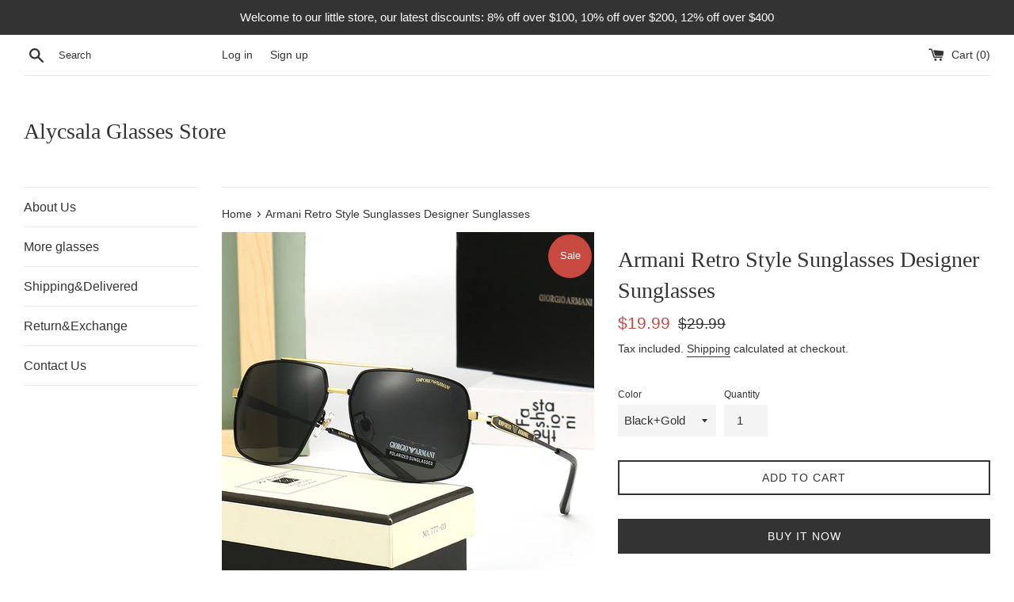

--- FILE ---
content_type: text/html; charset=utf-8
request_url: https://alycsala.com/en-gb/products/armani-retro-style-sunglasses-designer-sunglasses-98200
body_size: 17411
content:
<!doctype html>
<html class="supports-no-js" lang="en">
<head>
  <meta charset="utf-8">
  <meta http-equiv="X-UA-Compatible" content="IE=edge,chrome=1">
  <meta name="viewport" content="width=device-width,initial-scale=1">
  <meta name="theme-color" content="">
  <link rel="canonical" href="https://alycsala.com/en-gb/products/armani-retro-style-sunglasses-designer-sunglasses-98200">

  

  <title>
  Armani Retro Style Sunglasses Designer Sunglasses &ndash; Alycsala Glasses Store
  </title>

  
    <meta name="description" content="Description: 1.100% Brand New with Box 2.Quality：AAA+++ . 3.Frame Material:Metal+Plastic 4.Frame color: as picture 5.Anti-UV level :UV400 100% UV protection . 6.Strength :Strong . 7.Specifications:Men &amp;amp; Women 8.Suitable places :Driving, fishing, everyday casual . 9.Suitable for face shape:Round face,Long face,Squar">
  

  <!-- /snippets/social-meta-tags.liquid -->




<meta property="og:site_name" content="Alycsala Glasses Store">
<meta property="og:url" content="https://alycsala.com/en-gb/products/armani-retro-style-sunglasses-designer-sunglasses-98200">
<meta property="og:title" content="Armani Retro Style Sunglasses Designer Sunglasses">
<meta property="og:type" content="product">
<meta property="og:description" content="Description: 1.100% Brand New with Box 2.Quality：AAA+++ . 3.Frame Material:Metal+Plastic 4.Frame color: as picture 5.Anti-UV level :UV400 100% UV protection . 6.Strength :Strong . 7.Specifications:Men &amp;amp; Women 8.Suitable places :Driving, fishing, everyday casual . 9.Suitable for face shape:Round face,Long face,Squar">

  <meta property="og:price:amount" content="19.99">
  <meta property="og:price:currency" content="USD">

<meta property="og:image" content="http://alycsala.com/cdn/shop/products/e7f79e17ad7035f5c5a82a285180c60e_1200x1200.jpg?v=1591432011"><meta property="og:image" content="http://alycsala.com/cdn/shop/products/a0304965a4c39127aa54655af1c3b890_1200x1200.jpg?v=1591432015"><meta property="og:image" content="http://alycsala.com/cdn/shop/products/9e84075003155a9dcb0657aefeba549f_1200x1200.jpg?v=1591432016">
<meta property="og:image:secure_url" content="https://alycsala.com/cdn/shop/products/e7f79e17ad7035f5c5a82a285180c60e_1200x1200.jpg?v=1591432011"><meta property="og:image:secure_url" content="https://alycsala.com/cdn/shop/products/a0304965a4c39127aa54655af1c3b890_1200x1200.jpg?v=1591432015"><meta property="og:image:secure_url" content="https://alycsala.com/cdn/shop/products/9e84075003155a9dcb0657aefeba549f_1200x1200.jpg?v=1591432016">


<meta name="twitter:card" content="summary_large_image">
<meta name="twitter:title" content="Armani Retro Style Sunglasses Designer Sunglasses">
<meta name="twitter:description" content="Description: 1.100% Brand New with Box 2.Quality：AAA+++ . 3.Frame Material:Metal+Plastic 4.Frame color: as picture 5.Anti-UV level :UV400 100% UV protection . 6.Strength :Strong . 7.Specifications:Men &amp;amp; Women 8.Suitable places :Driving, fishing, everyday casual . 9.Suitable for face shape:Round face,Long face,Squar">


  <script>
    document.documentElement.className = document.documentElement.className.replace('supports-no-js', 'supports-js');

    var theme = {
      mapStrings: {
        addressError: "Error looking up that address",
        addressNoResults: "No results for that address",
        addressQueryLimit: "You have exceeded the Google API usage limit. Consider upgrading to a \u003ca href=\"https:\/\/developers.google.com\/maps\/premium\/usage-limits\"\u003ePremium Plan\u003c\/a\u003e.",
        authError: "There was a problem authenticating your Google Maps account."
      }
    }
  </script>

  <link href="//alycsala.com/cdn/shop/t/2/assets/theme.scss.css?v=151909176857108386671759259804" rel="stylesheet" type="text/css" media="all" />

  <script>window.performance && window.performance.mark && window.performance.mark('shopify.content_for_header.start');</script><meta id="shopify-digital-wallet" name="shopify-digital-wallet" content="/29837918340/digital_wallets/dialog">
<meta name="shopify-checkout-api-token" content="565f9db16bd24cf3a1b9e516fdbc5b23">
<meta id="in-context-paypal-metadata" data-shop-id="29837918340" data-venmo-supported="false" data-environment="production" data-locale="en_US" data-paypal-v4="true" data-currency="USD">
<link rel="alternate" hreflang="x-default" href="https://alycsala.com/products/armani-retro-style-sunglasses-designer-sunglasses-98200">
<link rel="alternate" hreflang="en-DE" href="https://alycsala.com/en-de/products/armani-retro-style-sunglasses-designer-sunglasses-98200">
<link rel="alternate" hreflang="en-AU" href="https://alycsala.com/en-au/products/armani-retro-style-sunglasses-designer-sunglasses-98200">
<link rel="alternate" hreflang="en-GB" href="https://alycsala.com/en-gb/products/armani-retro-style-sunglasses-designer-sunglasses-98200">
<link rel="alternate" type="application/json+oembed" href="https://alycsala.com/en-gb/products/armani-retro-style-sunglasses-designer-sunglasses-98200.oembed">
<script async="async" src="/checkouts/internal/preloads.js?locale=en-GB"></script>
<script id="shopify-features" type="application/json">{"accessToken":"565f9db16bd24cf3a1b9e516fdbc5b23","betas":["rich-media-storefront-analytics"],"domain":"alycsala.com","predictiveSearch":true,"shopId":29837918340,"locale":"en"}</script>
<script>var Shopify = Shopify || {};
Shopify.shop = "alycsalastore.myshopify.com";
Shopify.locale = "en";
Shopify.currency = {"active":"USD","rate":"1.0"};
Shopify.country = "GB";
Shopify.theme = {"name":"Simple","id":82360533124,"schema_name":"Simple","schema_version":"10.7.7","theme_store_id":578,"role":"main"};
Shopify.theme.handle = "null";
Shopify.theme.style = {"id":null,"handle":null};
Shopify.cdnHost = "alycsala.com/cdn";
Shopify.routes = Shopify.routes || {};
Shopify.routes.root = "/en-gb/";</script>
<script type="module">!function(o){(o.Shopify=o.Shopify||{}).modules=!0}(window);</script>
<script>!function(o){function n(){var o=[];function n(){o.push(Array.prototype.slice.apply(arguments))}return n.q=o,n}var t=o.Shopify=o.Shopify||{};t.loadFeatures=n(),t.autoloadFeatures=n()}(window);</script>
<script id="shop-js-analytics" type="application/json">{"pageType":"product"}</script>
<script defer="defer" async type="module" src="//alycsala.com/cdn/shopifycloud/shop-js/modules/v2/client.init-shop-cart-sync_DRRuZ9Jb.en.esm.js"></script>
<script defer="defer" async type="module" src="//alycsala.com/cdn/shopifycloud/shop-js/modules/v2/chunk.common_Bq80O0pE.esm.js"></script>
<script type="module">
  await import("//alycsala.com/cdn/shopifycloud/shop-js/modules/v2/client.init-shop-cart-sync_DRRuZ9Jb.en.esm.js");
await import("//alycsala.com/cdn/shopifycloud/shop-js/modules/v2/chunk.common_Bq80O0pE.esm.js");

  window.Shopify.SignInWithShop?.initShopCartSync?.({"fedCMEnabled":true,"windoidEnabled":true});

</script>
<script id="__st">var __st={"a":29837918340,"offset":-28800,"reqid":"4564d1b0-ea56-4ce1-9e35-7eafd5ebee69-1763694766","pageurl":"alycsala.com\/en-gb\/products\/armani-retro-style-sunglasses-designer-sunglasses-98200","u":"6ab344e83467","p":"product","rtyp":"product","rid":5267928547483};</script>
<script>window.ShopifyPaypalV4VisibilityTracking = true;</script>
<script id="captcha-bootstrap">!function(){'use strict';const t='contact',e='account',n='new_comment',o=[[t,t],['blogs',n],['comments',n],[t,'customer']],c=[[e,'customer_login'],[e,'guest_login'],[e,'recover_customer_password'],[e,'create_customer']],r=t=>t.map((([t,e])=>`form[action*='/${t}']:not([data-nocaptcha='true']) input[name='form_type'][value='${e}']`)).join(','),a=t=>()=>t?[...document.querySelectorAll(t)].map((t=>t.form)):[];function s(){const t=[...o],e=r(t);return a(e)}const i='password',u='form_key',d=['recaptcha-v3-token','g-recaptcha-response','h-captcha-response',i],f=()=>{try{return window.sessionStorage}catch{return}},m='__shopify_v',_=t=>t.elements[u];function p(t,e,n=!1){try{const o=window.sessionStorage,c=JSON.parse(o.getItem(e)),{data:r}=function(t){const{data:e,action:n}=t;return t[m]||n?{data:e,action:n}:{data:t,action:n}}(c);for(const[e,n]of Object.entries(r))t.elements[e]&&(t.elements[e].value=n);n&&o.removeItem(e)}catch(o){console.error('form repopulation failed',{error:o})}}const l='form_type',E='cptcha';function T(t){t.dataset[E]=!0}const w=window,h=w.document,L='Shopify',v='ce_forms',y='captcha';let A=!1;((t,e)=>{const n=(g='f06e6c50-85a8-45c8-87d0-21a2b65856fe',I='https://cdn.shopify.com/shopifycloud/storefront-forms-hcaptcha/ce_storefront_forms_captcha_hcaptcha.v1.5.2.iife.js',D={infoText:'Protected by hCaptcha',privacyText:'Privacy',termsText:'Terms'},(t,e,n)=>{const o=w[L][v],c=o.bindForm;if(c)return c(t,g,e,D).then(n);var r;o.q.push([[t,g,e,D],n]),r=I,A||(h.body.append(Object.assign(h.createElement('script'),{id:'captcha-provider',async:!0,src:r})),A=!0)});var g,I,D;w[L]=w[L]||{},w[L][v]=w[L][v]||{},w[L][v].q=[],w[L][y]=w[L][y]||{},w[L][y].protect=function(t,e){n(t,void 0,e),T(t)},Object.freeze(w[L][y]),function(t,e,n,w,h,L){const[v,y,A,g]=function(t,e,n){const i=e?o:[],u=t?c:[],d=[...i,...u],f=r(d),m=r(i),_=r(d.filter((([t,e])=>n.includes(e))));return[a(f),a(m),a(_),s()]}(w,h,L),I=t=>{const e=t.target;return e instanceof HTMLFormElement?e:e&&e.form},D=t=>v().includes(t);t.addEventListener('submit',(t=>{const e=I(t);if(!e)return;const n=D(e)&&!e.dataset.hcaptchaBound&&!e.dataset.recaptchaBound,o=_(e),c=g().includes(e)&&(!o||!o.value);(n||c)&&t.preventDefault(),c&&!n&&(function(t){try{if(!f())return;!function(t){const e=f();if(!e)return;const n=_(t);if(!n)return;const o=n.value;o&&e.removeItem(o)}(t);const e=Array.from(Array(32),(()=>Math.random().toString(36)[2])).join('');!function(t,e){_(t)||t.append(Object.assign(document.createElement('input'),{type:'hidden',name:u})),t.elements[u].value=e}(t,e),function(t,e){const n=f();if(!n)return;const o=[...t.querySelectorAll(`input[type='${i}']`)].map((({name:t})=>t)),c=[...d,...o],r={};for(const[a,s]of new FormData(t).entries())c.includes(a)||(r[a]=s);n.setItem(e,JSON.stringify({[m]:1,action:t.action,data:r}))}(t,e)}catch(e){console.error('failed to persist form',e)}}(e),e.submit())}));const S=(t,e)=>{t&&!t.dataset[E]&&(n(t,e.some((e=>e===t))),T(t))};for(const o of['focusin','change'])t.addEventListener(o,(t=>{const e=I(t);D(e)&&S(e,y())}));const B=e.get('form_key'),M=e.get(l),P=B&&M;t.addEventListener('DOMContentLoaded',(()=>{const t=y();if(P)for(const e of t)e.elements[l].value===M&&p(e,B);[...new Set([...A(),...v().filter((t=>'true'===t.dataset.shopifyCaptcha))])].forEach((e=>S(e,t)))}))}(h,new URLSearchParams(w.location.search),n,t,e,['guest_login'])})(!0,!0)}();</script>
<script integrity="sha256-52AcMU7V7pcBOXWImdc/TAGTFKeNjmkeM1Pvks/DTgc=" data-source-attribution="shopify.loadfeatures" defer="defer" src="//alycsala.com/cdn/shopifycloud/storefront/assets/storefront/load_feature-81c60534.js" crossorigin="anonymous"></script>
<script data-source-attribution="shopify.dynamic_checkout.dynamic.init">var Shopify=Shopify||{};Shopify.PaymentButton=Shopify.PaymentButton||{isStorefrontPortableWallets:!0,init:function(){window.Shopify.PaymentButton.init=function(){};var t=document.createElement("script");t.src="https://alycsala.com/cdn/shopifycloud/portable-wallets/latest/portable-wallets.en.js",t.type="module",document.head.appendChild(t)}};
</script>
<script data-source-attribution="shopify.dynamic_checkout.buyer_consent">
  function portableWalletsHideBuyerConsent(e){var t=document.getElementById("shopify-buyer-consent"),n=document.getElementById("shopify-subscription-policy-button");t&&n&&(t.classList.add("hidden"),t.setAttribute("aria-hidden","true"),n.removeEventListener("click",e))}function portableWalletsShowBuyerConsent(e){var t=document.getElementById("shopify-buyer-consent"),n=document.getElementById("shopify-subscription-policy-button");t&&n&&(t.classList.remove("hidden"),t.removeAttribute("aria-hidden"),n.addEventListener("click",e))}window.Shopify?.PaymentButton&&(window.Shopify.PaymentButton.hideBuyerConsent=portableWalletsHideBuyerConsent,window.Shopify.PaymentButton.showBuyerConsent=portableWalletsShowBuyerConsent);
</script>
<script>
  function portableWalletsCleanup(e){e&&e.src&&console.error("Failed to load portable wallets script "+e.src);var t=document.querySelectorAll("shopify-accelerated-checkout .shopify-payment-button__skeleton, shopify-accelerated-checkout-cart .wallet-cart-button__skeleton"),e=document.getElementById("shopify-buyer-consent");for(let e=0;e<t.length;e++)t[e].remove();e&&e.remove()}function portableWalletsNotLoadedAsModule(e){e instanceof ErrorEvent&&"string"==typeof e.message&&e.message.includes("import.meta")&&"string"==typeof e.filename&&e.filename.includes("portable-wallets")&&(window.removeEventListener("error",portableWalletsNotLoadedAsModule),window.Shopify.PaymentButton.failedToLoad=e,"loading"===document.readyState?document.addEventListener("DOMContentLoaded",window.Shopify.PaymentButton.init):window.Shopify.PaymentButton.init())}window.addEventListener("error",portableWalletsNotLoadedAsModule);
</script>

<script type="module" src="https://alycsala.com/cdn/shopifycloud/portable-wallets/latest/portable-wallets.en.js" onError="portableWalletsCleanup(this)" crossorigin="anonymous"></script>
<script nomodule>
  document.addEventListener("DOMContentLoaded", portableWalletsCleanup);
</script>

<script id='scb4127' type='text/javascript' async='' src='https://alycsala.com/cdn/shopifycloud/privacy-banner/storefront-banner.js'></script><link id="shopify-accelerated-checkout-styles" rel="stylesheet" media="screen" href="https://alycsala.com/cdn/shopifycloud/portable-wallets/latest/accelerated-checkout-backwards-compat.css" crossorigin="anonymous">
<style id="shopify-accelerated-checkout-cart">
        #shopify-buyer-consent {
  margin-top: 1em;
  display: inline-block;
  width: 100%;
}

#shopify-buyer-consent.hidden {
  display: none;
}

#shopify-subscription-policy-button {
  background: none;
  border: none;
  padding: 0;
  text-decoration: underline;
  font-size: inherit;
  cursor: pointer;
}

#shopify-subscription-policy-button::before {
  box-shadow: none;
}

      </style>

<script>window.performance && window.performance.mark && window.performance.mark('shopify.content_for_header.end');</script>

  <script src="//alycsala.com/cdn/shop/t/2/assets/jquery-1.11.0.min.js?v=32460426840832490021577690424" type="text/javascript"></script>
  <script src="//alycsala.com/cdn/shop/t/2/assets/modernizr.min.js?v=44044439420609591321577690425" type="text/javascript"></script>

  <script src="//alycsala.com/cdn/shop/t/2/assets/lazysizes.min.js?v=155223123402716617051577690425" async="async"></script>

  
<link href="https://monorail-edge.shopifysvc.com" rel="dns-prefetch">
<script>(function(){if ("sendBeacon" in navigator && "performance" in window) {try {var session_token_from_headers = performance.getEntriesByType('navigation')[0].serverTiming.find(x => x.name == '_s').description;} catch {var session_token_from_headers = undefined;}var session_cookie_matches = document.cookie.match(/_shopify_s=([^;]*)/);var session_token_from_cookie = session_cookie_matches && session_cookie_matches.length === 2 ? session_cookie_matches[1] : "";var session_token = session_token_from_headers || session_token_from_cookie || "";function handle_abandonment_event(e) {var entries = performance.getEntries().filter(function(entry) {return /monorail-edge.shopifysvc.com/.test(entry.name);});if (!window.abandonment_tracked && entries.length === 0) {window.abandonment_tracked = true;var currentMs = Date.now();var navigation_start = performance.timing.navigationStart;var payload = {shop_id: 29837918340,url: window.location.href,navigation_start,duration: currentMs - navigation_start,session_token,page_type: "product"};window.navigator.sendBeacon("https://monorail-edge.shopifysvc.com/v1/produce", JSON.stringify({schema_id: "online_store_buyer_site_abandonment/1.1",payload: payload,metadata: {event_created_at_ms: currentMs,event_sent_at_ms: currentMs}}));}}window.addEventListener('pagehide', handle_abandonment_event);}}());</script>
<script id="web-pixels-manager-setup">(function e(e,d,r,n,o){if(void 0===o&&(o={}),!Boolean(null===(a=null===(i=window.Shopify)||void 0===i?void 0:i.analytics)||void 0===a?void 0:a.replayQueue)){var i,a;window.Shopify=window.Shopify||{};var t=window.Shopify;t.analytics=t.analytics||{};var s=t.analytics;s.replayQueue=[],s.publish=function(e,d,r){return s.replayQueue.push([e,d,r]),!0};try{self.performance.mark("wpm:start")}catch(e){}var l=function(){var e={modern:/Edge?\/(1{2}[4-9]|1[2-9]\d|[2-9]\d{2}|\d{4,})\.\d+(\.\d+|)|Firefox\/(1{2}[4-9]|1[2-9]\d|[2-9]\d{2}|\d{4,})\.\d+(\.\d+|)|Chrom(ium|e)\/(9{2}|\d{3,})\.\d+(\.\d+|)|(Maci|X1{2}).+ Version\/(15\.\d+|(1[6-9]|[2-9]\d|\d{3,})\.\d+)([,.]\d+|)( \(\w+\)|)( Mobile\/\w+|) Safari\/|Chrome.+OPR\/(9{2}|\d{3,})\.\d+\.\d+|(CPU[ +]OS|iPhone[ +]OS|CPU[ +]iPhone|CPU IPhone OS|CPU iPad OS)[ +]+(15[._]\d+|(1[6-9]|[2-9]\d|\d{3,})[._]\d+)([._]\d+|)|Android:?[ /-](13[3-9]|1[4-9]\d|[2-9]\d{2}|\d{4,})(\.\d+|)(\.\d+|)|Android.+Firefox\/(13[5-9]|1[4-9]\d|[2-9]\d{2}|\d{4,})\.\d+(\.\d+|)|Android.+Chrom(ium|e)\/(13[3-9]|1[4-9]\d|[2-9]\d{2}|\d{4,})\.\d+(\.\d+|)|SamsungBrowser\/([2-9]\d|\d{3,})\.\d+/,legacy:/Edge?\/(1[6-9]|[2-9]\d|\d{3,})\.\d+(\.\d+|)|Firefox\/(5[4-9]|[6-9]\d|\d{3,})\.\d+(\.\d+|)|Chrom(ium|e)\/(5[1-9]|[6-9]\d|\d{3,})\.\d+(\.\d+|)([\d.]+$|.*Safari\/(?![\d.]+ Edge\/[\d.]+$))|(Maci|X1{2}).+ Version\/(10\.\d+|(1[1-9]|[2-9]\d|\d{3,})\.\d+)([,.]\d+|)( \(\w+\)|)( Mobile\/\w+|) Safari\/|Chrome.+OPR\/(3[89]|[4-9]\d|\d{3,})\.\d+\.\d+|(CPU[ +]OS|iPhone[ +]OS|CPU[ +]iPhone|CPU IPhone OS|CPU iPad OS)[ +]+(10[._]\d+|(1[1-9]|[2-9]\d|\d{3,})[._]\d+)([._]\d+|)|Android:?[ /-](13[3-9]|1[4-9]\d|[2-9]\d{2}|\d{4,})(\.\d+|)(\.\d+|)|Mobile Safari.+OPR\/([89]\d|\d{3,})\.\d+\.\d+|Android.+Firefox\/(13[5-9]|1[4-9]\d|[2-9]\d{2}|\d{4,})\.\d+(\.\d+|)|Android.+Chrom(ium|e)\/(13[3-9]|1[4-9]\d|[2-9]\d{2}|\d{4,})\.\d+(\.\d+|)|Android.+(UC? ?Browser|UCWEB|U3)[ /]?(15\.([5-9]|\d{2,})|(1[6-9]|[2-9]\d|\d{3,})\.\d+)\.\d+|SamsungBrowser\/(5\.\d+|([6-9]|\d{2,})\.\d+)|Android.+MQ{2}Browser\/(14(\.(9|\d{2,})|)|(1[5-9]|[2-9]\d|\d{3,})(\.\d+|))(\.\d+|)|K[Aa][Ii]OS\/(3\.\d+|([4-9]|\d{2,})\.\d+)(\.\d+|)/},d=e.modern,r=e.legacy,n=navigator.userAgent;return n.match(d)?"modern":n.match(r)?"legacy":"unknown"}(),u="modern"===l?"modern":"legacy",c=(null!=n?n:{modern:"",legacy:""})[u],f=function(e){return[e.baseUrl,"/wpm","/b",e.hashVersion,"modern"===e.buildTarget?"m":"l",".js"].join("")}({baseUrl:d,hashVersion:r,buildTarget:u}),m=function(e){var d=e.version,r=e.bundleTarget,n=e.surface,o=e.pageUrl,i=e.monorailEndpoint;return{emit:function(e){var a=e.status,t=e.errorMsg,s=(new Date).getTime(),l=JSON.stringify({metadata:{event_sent_at_ms:s},events:[{schema_id:"web_pixels_manager_load/3.1",payload:{version:d,bundle_target:r,page_url:o,status:a,surface:n,error_msg:t},metadata:{event_created_at_ms:s}}]});if(!i)return console&&console.warn&&console.warn("[Web Pixels Manager] No Monorail endpoint provided, skipping logging."),!1;try{return self.navigator.sendBeacon.bind(self.navigator)(i,l)}catch(e){}var u=new XMLHttpRequest;try{return u.open("POST",i,!0),u.setRequestHeader("Content-Type","text/plain"),u.send(l),!0}catch(e){return console&&console.warn&&console.warn("[Web Pixels Manager] Got an unhandled error while logging to Monorail."),!1}}}}({version:r,bundleTarget:l,surface:e.surface,pageUrl:self.location.href,monorailEndpoint:e.monorailEndpoint});try{o.browserTarget=l,function(e){var d=e.src,r=e.async,n=void 0===r||r,o=e.onload,i=e.onerror,a=e.sri,t=e.scriptDataAttributes,s=void 0===t?{}:t,l=document.createElement("script"),u=document.querySelector("head"),c=document.querySelector("body");if(l.async=n,l.src=d,a&&(l.integrity=a,l.crossOrigin="anonymous"),s)for(var f in s)if(Object.prototype.hasOwnProperty.call(s,f))try{l.dataset[f]=s[f]}catch(e){}if(o&&l.addEventListener("load",o),i&&l.addEventListener("error",i),u)u.appendChild(l);else{if(!c)throw new Error("Did not find a head or body element to append the script");c.appendChild(l)}}({src:f,async:!0,onload:function(){if(!function(){var e,d;return Boolean(null===(d=null===(e=window.Shopify)||void 0===e?void 0:e.analytics)||void 0===d?void 0:d.initialized)}()){var d=window.webPixelsManager.init(e)||void 0;if(d){var r=window.Shopify.analytics;r.replayQueue.forEach((function(e){var r=e[0],n=e[1],o=e[2];d.publishCustomEvent(r,n,o)})),r.replayQueue=[],r.publish=d.publishCustomEvent,r.visitor=d.visitor,r.initialized=!0}}},onerror:function(){return m.emit({status:"failed",errorMsg:"".concat(f," has failed to load")})},sri:function(e){var d=/^sha384-[A-Za-z0-9+/=]+$/;return"string"==typeof e&&d.test(e)}(c)?c:"",scriptDataAttributes:o}),m.emit({status:"loading"})}catch(e){m.emit({status:"failed",errorMsg:(null==e?void 0:e.message)||"Unknown error"})}}})({shopId: 29837918340,storefrontBaseUrl: "https://alycsala.com",extensionsBaseUrl: "https://extensions.shopifycdn.com/cdn/shopifycloud/web-pixels-manager",monorailEndpoint: "https://monorail-edge.shopifysvc.com/unstable/produce_batch",surface: "storefront-renderer",enabledBetaFlags: ["2dca8a86"],webPixelsConfigList: [{"id":"shopify-app-pixel","configuration":"{}","eventPayloadVersion":"v1","runtimeContext":"STRICT","scriptVersion":"0450","apiClientId":"shopify-pixel","type":"APP","privacyPurposes":["ANALYTICS","MARKETING"]},{"id":"shopify-custom-pixel","eventPayloadVersion":"v1","runtimeContext":"LAX","scriptVersion":"0450","apiClientId":"shopify-pixel","type":"CUSTOM","privacyPurposes":["ANALYTICS","MARKETING"]}],isMerchantRequest: false,initData: {"shop":{"name":"Alycsala Glasses Store","paymentSettings":{"currencyCode":"USD"},"myshopifyDomain":"alycsalastore.myshopify.com","countryCode":"CN","storefrontUrl":"https:\/\/alycsala.com\/en-gb"},"customer":null,"cart":null,"checkout":null,"productVariants":[{"price":{"amount":19.99,"currencyCode":"USD"},"product":{"title":"Armani Retro Style Sunglasses Designer Sunglasses","vendor":"Alycsala Store","id":"5267928547483","untranslatedTitle":"Armani Retro Style Sunglasses Designer Sunglasses","url":"\/en-gb\/products\/armani-retro-style-sunglasses-designer-sunglasses-98200","type":"Sunglasses"},"id":"34527278989467","image":{"src":"\/\/alycsala.com\/cdn\/shop\/products\/e7f79e17ad7035f5c5a82a285180c60e.jpg?v=1591432011"},"sku":"CY07998201_SPF01","title":"Black+Gold","untranslatedTitle":"Black+Gold"},{"price":{"amount":19.99,"currencyCode":"USD"},"product":{"title":"Armani Retro Style Sunglasses Designer Sunglasses","vendor":"Alycsala Store","id":"5267928547483","untranslatedTitle":"Armani Retro Style Sunglasses Designer Sunglasses","url":"\/en-gb\/products\/armani-retro-style-sunglasses-designer-sunglasses-98200","type":"Sunglasses"},"id":"34527279022235","image":{"src":"\/\/alycsala.com\/cdn\/shop\/products\/f6698b38f6b38a201870d245a6eb41d7.jpg?v=1591432022"},"sku":"CY07998202_SPF01","title":"Black+Gun","untranslatedTitle":"Black+Gun"},{"price":{"amount":19.99,"currencyCode":"USD"},"product":{"title":"Armani Retro Style Sunglasses Designer Sunglasses","vendor":"Alycsala Store","id":"5267928547483","untranslatedTitle":"Armani Retro Style Sunglasses Designer Sunglasses","url":"\/en-gb\/products\/armani-retro-style-sunglasses-designer-sunglasses-98200","type":"Sunglasses"},"id":"34527279055003","image":{"src":"\/\/alycsala.com\/cdn\/shop\/products\/7cbbeef4594eff85b55f7b3271a8599e.jpg?v=1591432021"},"sku":"CY07998203_SPF01","title":"Black+Silver","untranslatedTitle":"Black+Silver"},{"price":{"amount":19.99,"currencyCode":"USD"},"product":{"title":"Armani Retro Style Sunglasses Designer Sunglasses","vendor":"Alycsala Store","id":"5267928547483","untranslatedTitle":"Armani Retro Style Sunglasses Designer Sunglasses","url":"\/en-gb\/products\/armani-retro-style-sunglasses-designer-sunglasses-98200","type":"Sunglasses"},"id":"34527279087771","image":{"src":"\/\/alycsala.com\/cdn\/shop\/products\/9e84075003155a9dcb0657aefeba549f.jpg?v=1591432016"},"sku":"CY07998204_SPF01","title":"Black+Gray","untranslatedTitle":"Black+Gray"},{"price":{"amount":19.99,"currencyCode":"USD"},"product":{"title":"Armani Retro Style Sunglasses Designer Sunglasses","vendor":"Alycsala Store","id":"5267928547483","untranslatedTitle":"Armani Retro Style Sunglasses Designer Sunglasses","url":"\/en-gb\/products\/armani-retro-style-sunglasses-designer-sunglasses-98200","type":"Sunglasses"},"id":"34527279120539","image":{"src":"\/\/alycsala.com\/cdn\/shop\/products\/a0304965a4c39127aa54655af1c3b890.jpg?v=1591432015"},"sku":"CY07998205_SPF01","title":"Black+Yellow","untranslatedTitle":"Black+Yellow"}],"purchasingCompany":null},},"https://alycsala.com/cdn","ae1676cfwd2530674p4253c800m34e853cb",{"modern":"","legacy":""},{"shopId":"29837918340","storefrontBaseUrl":"https:\/\/alycsala.com","extensionBaseUrl":"https:\/\/extensions.shopifycdn.com\/cdn\/shopifycloud\/web-pixels-manager","surface":"storefront-renderer","enabledBetaFlags":"[\"2dca8a86\"]","isMerchantRequest":"false","hashVersion":"ae1676cfwd2530674p4253c800m34e853cb","publish":"custom","events":"[[\"page_viewed\",{}],[\"product_viewed\",{\"productVariant\":{\"price\":{\"amount\":19.99,\"currencyCode\":\"USD\"},\"product\":{\"title\":\"Armani Retro Style Sunglasses Designer Sunglasses\",\"vendor\":\"Alycsala Store\",\"id\":\"5267928547483\",\"untranslatedTitle\":\"Armani Retro Style Sunglasses Designer Sunglasses\",\"url\":\"\/en-gb\/products\/armani-retro-style-sunglasses-designer-sunglasses-98200\",\"type\":\"Sunglasses\"},\"id\":\"34527278989467\",\"image\":{\"src\":\"\/\/alycsala.com\/cdn\/shop\/products\/e7f79e17ad7035f5c5a82a285180c60e.jpg?v=1591432011\"},\"sku\":\"CY07998201_SPF01\",\"title\":\"Black+Gold\",\"untranslatedTitle\":\"Black+Gold\"}}]]"});</script><script>
  window.ShopifyAnalytics = window.ShopifyAnalytics || {};
  window.ShopifyAnalytics.meta = window.ShopifyAnalytics.meta || {};
  window.ShopifyAnalytics.meta.currency = 'USD';
  var meta = {"product":{"id":5267928547483,"gid":"gid:\/\/shopify\/Product\/5267928547483","vendor":"Alycsala Store","type":"Sunglasses","variants":[{"id":34527278989467,"price":1999,"name":"Armani Retro Style Sunglasses Designer Sunglasses - Black+Gold","public_title":"Black+Gold","sku":"CY07998201_SPF01"},{"id":34527279022235,"price":1999,"name":"Armani Retro Style Sunglasses Designer Sunglasses - Black+Gun","public_title":"Black+Gun","sku":"CY07998202_SPF01"},{"id":34527279055003,"price":1999,"name":"Armani Retro Style Sunglasses Designer Sunglasses - Black+Silver","public_title":"Black+Silver","sku":"CY07998203_SPF01"},{"id":34527279087771,"price":1999,"name":"Armani Retro Style Sunglasses Designer Sunglasses - Black+Gray","public_title":"Black+Gray","sku":"CY07998204_SPF01"},{"id":34527279120539,"price":1999,"name":"Armani Retro Style Sunglasses Designer Sunglasses - Black+Yellow","public_title":"Black+Yellow","sku":"CY07998205_SPF01"}],"remote":false},"page":{"pageType":"product","resourceType":"product","resourceId":5267928547483}};
  for (var attr in meta) {
    window.ShopifyAnalytics.meta[attr] = meta[attr];
  }
</script>
<script class="analytics">
  (function () {
    var customDocumentWrite = function(content) {
      var jquery = null;

      if (window.jQuery) {
        jquery = window.jQuery;
      } else if (window.Checkout && window.Checkout.$) {
        jquery = window.Checkout.$;
      }

      if (jquery) {
        jquery('body').append(content);
      }
    };

    var hasLoggedConversion = function(token) {
      if (token) {
        return document.cookie.indexOf('loggedConversion=' + token) !== -1;
      }
      return false;
    }

    var setCookieIfConversion = function(token) {
      if (token) {
        var twoMonthsFromNow = new Date(Date.now());
        twoMonthsFromNow.setMonth(twoMonthsFromNow.getMonth() + 2);

        document.cookie = 'loggedConversion=' + token + '; expires=' + twoMonthsFromNow;
      }
    }

    var trekkie = window.ShopifyAnalytics.lib = window.trekkie = window.trekkie || [];
    if (trekkie.integrations) {
      return;
    }
    trekkie.methods = [
      'identify',
      'page',
      'ready',
      'track',
      'trackForm',
      'trackLink'
    ];
    trekkie.factory = function(method) {
      return function() {
        var args = Array.prototype.slice.call(arguments);
        args.unshift(method);
        trekkie.push(args);
        return trekkie;
      };
    };
    for (var i = 0; i < trekkie.methods.length; i++) {
      var key = trekkie.methods[i];
      trekkie[key] = trekkie.factory(key);
    }
    trekkie.load = function(config) {
      trekkie.config = config || {};
      trekkie.config.initialDocumentCookie = document.cookie;
      var first = document.getElementsByTagName('script')[0];
      var script = document.createElement('script');
      script.type = 'text/javascript';
      script.onerror = function(e) {
        var scriptFallback = document.createElement('script');
        scriptFallback.type = 'text/javascript';
        scriptFallback.onerror = function(error) {
                var Monorail = {
      produce: function produce(monorailDomain, schemaId, payload) {
        var currentMs = new Date().getTime();
        var event = {
          schema_id: schemaId,
          payload: payload,
          metadata: {
            event_created_at_ms: currentMs,
            event_sent_at_ms: currentMs
          }
        };
        return Monorail.sendRequest("https://" + monorailDomain + "/v1/produce", JSON.stringify(event));
      },
      sendRequest: function sendRequest(endpointUrl, payload) {
        // Try the sendBeacon API
        if (window && window.navigator && typeof window.navigator.sendBeacon === 'function' && typeof window.Blob === 'function' && !Monorail.isIos12()) {
          var blobData = new window.Blob([payload], {
            type: 'text/plain'
          });

          if (window.navigator.sendBeacon(endpointUrl, blobData)) {
            return true;
          } // sendBeacon was not successful

        } // XHR beacon

        var xhr = new XMLHttpRequest();

        try {
          xhr.open('POST', endpointUrl);
          xhr.setRequestHeader('Content-Type', 'text/plain');
          xhr.send(payload);
        } catch (e) {
          console.log(e);
        }

        return false;
      },
      isIos12: function isIos12() {
        return window.navigator.userAgent.lastIndexOf('iPhone; CPU iPhone OS 12_') !== -1 || window.navigator.userAgent.lastIndexOf('iPad; CPU OS 12_') !== -1;
      }
    };
    Monorail.produce('monorail-edge.shopifysvc.com',
      'trekkie_storefront_load_errors/1.1',
      {shop_id: 29837918340,
      theme_id: 82360533124,
      app_name: "storefront",
      context_url: window.location.href,
      source_url: "//alycsala.com/cdn/s/trekkie.storefront.308893168db1679b4a9f8a086857af995740364f.min.js"});

        };
        scriptFallback.async = true;
        scriptFallback.src = '//alycsala.com/cdn/s/trekkie.storefront.308893168db1679b4a9f8a086857af995740364f.min.js';
        first.parentNode.insertBefore(scriptFallback, first);
      };
      script.async = true;
      script.src = '//alycsala.com/cdn/s/trekkie.storefront.308893168db1679b4a9f8a086857af995740364f.min.js';
      first.parentNode.insertBefore(script, first);
    };
    trekkie.load(
      {"Trekkie":{"appName":"storefront","development":false,"defaultAttributes":{"shopId":29837918340,"isMerchantRequest":null,"themeId":82360533124,"themeCityHash":"12012017230442512241","contentLanguage":"en","currency":"USD","eventMetadataId":"795e0ec7-0700-48bf-a171-66c1d22b4fa8"},"isServerSideCookieWritingEnabled":true,"monorailRegion":"shop_domain","enabledBetaFlags":["f0df213a"]},"Session Attribution":{},"S2S":{"facebookCapiEnabled":false,"source":"trekkie-storefront-renderer","apiClientId":580111}}
    );

    var loaded = false;
    trekkie.ready(function() {
      if (loaded) return;
      loaded = true;

      window.ShopifyAnalytics.lib = window.trekkie;

      var originalDocumentWrite = document.write;
      document.write = customDocumentWrite;
      try { window.ShopifyAnalytics.merchantGoogleAnalytics.call(this); } catch(error) {};
      document.write = originalDocumentWrite;

      window.ShopifyAnalytics.lib.page(null,{"pageType":"product","resourceType":"product","resourceId":5267928547483,"shopifyEmitted":true});

      var match = window.location.pathname.match(/checkouts\/(.+)\/(thank_you|post_purchase)/)
      var token = match? match[1]: undefined;
      if (!hasLoggedConversion(token)) {
        setCookieIfConversion(token);
        window.ShopifyAnalytics.lib.track("Viewed Product",{"currency":"USD","variantId":34527278989467,"productId":5267928547483,"productGid":"gid:\/\/shopify\/Product\/5267928547483","name":"Armani Retro Style Sunglasses Designer Sunglasses - Black+Gold","price":"19.99","sku":"CY07998201_SPF01","brand":"Alycsala Store","variant":"Black+Gold","category":"Sunglasses","nonInteraction":true,"remote":false},undefined,undefined,{"shopifyEmitted":true});
      window.ShopifyAnalytics.lib.track("monorail:\/\/trekkie_storefront_viewed_product\/1.1",{"currency":"USD","variantId":34527278989467,"productId":5267928547483,"productGid":"gid:\/\/shopify\/Product\/5267928547483","name":"Armani Retro Style Sunglasses Designer Sunglasses - Black+Gold","price":"19.99","sku":"CY07998201_SPF01","brand":"Alycsala Store","variant":"Black+Gold","category":"Sunglasses","nonInteraction":true,"remote":false,"referer":"https:\/\/alycsala.com\/en-gb\/products\/armani-retro-style-sunglasses-designer-sunglasses-98200"});
      }
    });


        var eventsListenerScript = document.createElement('script');
        eventsListenerScript.async = true;
        eventsListenerScript.src = "//alycsala.com/cdn/shopifycloud/storefront/assets/shop_events_listener-3da45d37.js";
        document.getElementsByTagName('head')[0].appendChild(eventsListenerScript);

})();</script>
<script
  defer
  src="https://alycsala.com/cdn/shopifycloud/perf-kit/shopify-perf-kit-2.1.2.min.js"
  data-application="storefront-renderer"
  data-shop-id="29837918340"
  data-render-region="gcp-us-central1"
  data-page-type="product"
  data-theme-instance-id="82360533124"
  data-theme-name="Simple"
  data-theme-version="10.7.7"
  data-monorail-region="shop_domain"
  data-resource-timing-sampling-rate="10"
  data-shs="true"
  data-shs-beacon="true"
  data-shs-export-with-fetch="true"
  data-shs-logs-sample-rate="1"
></script>
</head>

<body id="armani-retro-style-sunglasses-designer-sunglasses" class="template-product">

  <a class="in-page-link visually-hidden skip-link" href="#MainContent">Skip to content</a>

  <div id="shopify-section-header" class="shopify-section">
  <style>
    .announcement-bar--link:hover {
      

      
        background-color: #3d3d3d;
      
    }
  </style>

  
    <a href="https://alycsala.com/cart" class="announcement-bar announcement-bar--link">
  

    <p class="announcement-bar__message site-wrapper">Welcome to our little store, our latest discounts: 8% off over $100, 10% off over $200, 12% off over $400</p>

  
    </a>
  


<div class="site-wrapper">
  <div class="top-bar grid">

    <div class="grid__item medium-up--one-fifth small--one-half">
      <div class="top-bar__search">
        <a href="/en-gb/search" class="medium-up--hide">
          <svg aria-hidden="true" focusable="false" role="presentation" class="icon icon-search" viewBox="0 0 20 20"><path fill="#444" d="M18.64 17.02l-5.31-5.31c.81-1.08 1.26-2.43 1.26-3.87C14.5 4.06 11.44 1 7.75 1S1 4.06 1 7.75s3.06 6.75 6.75 6.75c1.44 0 2.79-.45 3.87-1.26l5.31 5.31c.45.45 1.26.54 1.71.09.45-.36.45-1.17 0-1.62zM3.25 7.75c0-2.52 1.98-4.5 4.5-4.5s4.5 1.98 4.5 4.5-1.98 4.5-4.5 4.5-4.5-1.98-4.5-4.5z"/></svg>
        </a>
        <form action="/en-gb/search" method="get" class="search-bar small--hide" role="search">
          
          <button type="submit" class="search-bar__submit">
            <svg aria-hidden="true" focusable="false" role="presentation" class="icon icon-search" viewBox="0 0 20 20"><path fill="#444" d="M18.64 17.02l-5.31-5.31c.81-1.08 1.26-2.43 1.26-3.87C14.5 4.06 11.44 1 7.75 1S1 4.06 1 7.75s3.06 6.75 6.75 6.75c1.44 0 2.79-.45 3.87-1.26l5.31 5.31c.45.45 1.26.54 1.71.09.45-.36.45-1.17 0-1.62zM3.25 7.75c0-2.52 1.98-4.5 4.5-4.5s4.5 1.98 4.5 4.5-1.98 4.5-4.5 4.5-4.5-1.98-4.5-4.5z"/></svg>
            <span class="icon__fallback-text">Search</span>
          </button>
          <input type="search" name="q" class="search-bar__input" value="" placeholder="Search" aria-label="Search">
        </form>
      </div>
    </div>

    
      <div class="grid__item medium-up--two-fifths small--hide">
        <span class="customer-links small--hide">
          
            <a href="https://shopify.com/29837918340/account?locale=en&amp;region_country=GB" id="customer_login_link">Log in</a>
            <span class="vertical-divider"></span>
            <a href="https://shopify.com/29837918340/account?locale=en" id="customer_register_link">Sign up</a>
          
        </span>
      </div>
    

    <div class="grid__item  medium-up--two-fifths  small--one-half text-right">
      <a href="/en-gb/cart" class="site-header__cart">
        <svg aria-hidden="true" focusable="false" role="presentation" class="icon icon-cart" viewBox="0 0 20 20"><path fill="#444" d="M18.936 5.564c-.144-.175-.35-.207-.55-.207h-.003L6.774 4.286c-.272 0-.417.089-.491.18-.079.096-.16.263-.094.585l2.016 5.705c.163.407.642.673 1.068.673h8.401c.433 0 .854-.285.941-.725l.484-4.571c.045-.221-.015-.388-.163-.567z"/><path fill="#444" d="M17.107 12.5H7.659L4.98 4.117l-.362-1.059c-.138-.401-.292-.559-.695-.559H.924c-.411 0-.748.303-.748.714s.337.714.748.714h2.413l3.002 9.48c.126.38.295.52.942.52h9.825c.411 0 .748-.303.748-.714s-.336-.714-.748-.714zM10.424 16.23a1.498 1.498 0 1 1-2.997 0 1.498 1.498 0 0 1 2.997 0zM16.853 16.23a1.498 1.498 0 1 1-2.997 0 1.498 1.498 0 0 1 2.997 0z"/></svg>
        <span class="small--hide">
          Cart
          (<span id="CartCount">0</span>)
        </span>
      </a>
    </div>
  </div>

  <hr class="small--hide hr--border">

  <header class="site-header grid medium-up--grid--table" role="banner">
    <div class="grid__item small--text-center">
      <div itemscope itemtype="http://schema.org/Organization">
        

          
            <a href="/en-gb" class="site-header__site-name h1" itemprop="url">
              Alycsala Glasses Store
            </a>
            
          
        
      </div>
    </div>
    
  </header>
</div>




</div>

    

  <div class="site-wrapper">

    <div class="grid">

      <div id="shopify-section-sidebar" class="shopify-section"><div data-section-id="sidebar" data-section-type="sidebar-section">
  <nav class="grid__item small--text-center medium-up--one-fifth" role="navigation">
    <hr class="hr--small medium-up--hide">
    <button id="ToggleMobileMenu" class="mobile-menu-icon medium-up--hide" aria-haspopup="true" aria-owns="SiteNav">
      <span class="line"></span>
      <span class="line"></span>
      <span class="line"></span>
      <span class="line"></span>
      <span class="icon__fallback-text">Menu</span>
    </button>
    <div id="SiteNav" class="site-nav" role="menu">
      <ul class="list--nav">
        
          
          
            <li class="site-nav__item">
              <a href="/en-gb/pages/after-sales-service" class="site-nav__link">About Us</a>
            </li>
          
        
          
          
            <li class="site-nav__item">
              <a href="/en-gb/collections/sunglasses" class="site-nav__link">More glasses</a>
            </li>
          
        
          
          
            <li class="site-nav__item">
              <a href="/en-gb/policies/shipping-policy" class="site-nav__link">Shipping&amp;Delivered</a>
            </li>
          
        
          
          
            <li class="site-nav__item">
              <a href="/en-gb/policies/refund-policy" class="site-nav__link">Return&amp;Exchange</a>
            </li>
          
        
          
          
            <li class="site-nav__item">
              <a href="/en-gb/pages/contack-us" class="site-nav__link">Contact Us</a>
            </li>
          
        
        
          
            <li>
              <a href="https://shopify.com/29837918340/account?locale=en&region_country=GB" class="site-nav__link site-nav--account medium-up--hide">Log in</a>
            </li>
            <li>
              <a href="https://shopify.com/29837918340/account?locale=en" class="site-nav__link site-nav--account medium-up--hide">Sign up</a>
            </li>
          
        
      </ul>
      <ul class="list--inline social-links">
        
        
        
        
        
        
        
        
        
        
        
      </ul>
    </div>
    <hr class="medium-up--hide hr--small ">
  </nav>
</div>




</div>

      <main class="main-content grid__item medium-up--four-fifths" id="MainContent" role="main">
        
          <hr class="hr--border-top small--hide">
        
        
          <nav class="breadcrumb-nav small--text-center" aria-label="You are here">
  <span itemscope itemtype="http://data-vocabulary.org/Breadcrumb">
    <a href="/en-gb" itemprop="url" title="Back to the frontpage">
      <span itemprop="title">Home</span>
    </a>
    <span class="breadcrumb-nav__separator" aria-hidden="true">›</span>
  </span>
  
      
      Armani Retro Style Sunglasses Designer Sunglasses
    
</nav>

        
        

<div id="shopify-section-product-template" class="shopify-section"><!-- /templates/product.liquid -->
<div itemscope itemtype="http://schema.org/Product" id="ProductSection" data-section-id="product-template" data-section-type="product-template" data-image-zoom-type="lightbox" data-show-extra-tab="true" data-extra-tab-content="refund-policy" data-cart-enable-ajax="true" data-enable-history-state="true">

  <meta itemprop="name" content="Armani Retro Style Sunglasses Designer Sunglasses">
  <meta itemprop="url" content="https://alycsala.com/en-gb/products/armani-retro-style-sunglasses-designer-sunglasses-98200">
  <meta itemprop="image" content="//alycsala.com/cdn/shop/products/e7f79e17ad7035f5c5a82a285180c60e_grande.jpg?v=1591432011">

  
  
<div class="grid product-single">

    <div class="grid__item medium-up--one-half">
      
        
        
<style>
  

  @media screen and (min-width: 750px) { 
    #ProductImage-17265671798939 {
      max-width: 720px;
      max-height: 720.0px;
    }
    #ProductImageWrapper-17265671798939 {
      max-width: 720px;
    }
   } 

  
    
    @media screen and (max-width: 749px) {
      #ProductImage-17265671798939 {
        max-width: 720px;
        max-height: 720px;
      }
      #ProductImageWrapper-17265671798939 {
        max-width: 720px;
      }
    }
  
</style>


        <div id="ProductImageWrapper-17265671798939" class="product-single__featured-image-wrapper supports-js" data-image-id="17265671798939">
          <div class="product-single__photos" data-image-id="17265671798939" style="padding-top:100.0%;">
            <img id="ProductImage-17265671798939"
                 class="product-single__photo lazyload lightbox"
                 
                 src="//alycsala.com/cdn/shop/products/e7f79e17ad7035f5c5a82a285180c60e_200x200.jpg?v=1591432011"
                 data-src="//alycsala.com/cdn/shop/products/e7f79e17ad7035f5c5a82a285180c60e_{width}x.jpg?v=1591432011"
                 data-widths="[180, 360, 470, 600, 750, 940, 1080, 1296, 1512, 1728, 2048]"
                 data-aspectratio="1.0"
                 data-sizes="auto"
                 alt="Armani Retro Style Sunglasses Designer Sunglasses">
          </div>
          
            <span class="badge badge--sale"><span>Sale</span></span>
          
        </div>
      
        
        
<style>
  

  @media screen and (min-width: 750px) { 
    #ProductImage-17265672880283 {
      max-width: 720px;
      max-height: 720.0px;
    }
    #ProductImageWrapper-17265672880283 {
      max-width: 720px;
    }
   } 

  
    
    @media screen and (max-width: 749px) {
      #ProductImage-17265672880283 {
        max-width: 720px;
        max-height: 720px;
      }
      #ProductImageWrapper-17265672880283 {
        max-width: 720px;
      }
    }
  
</style>


        <div id="ProductImageWrapper-17265672880283" class="product-single__featured-image-wrapper supports-js hidden" data-image-id="17265672880283">
          <div class="product-single__photos" data-image-id="17265672880283" style="padding-top:100.0%;">
            <img id="ProductImage-17265672880283"
                 class="product-single__photo lazyload lazypreload lightbox"
                 
                 src="//alycsala.com/cdn/shop/products/a0304965a4c39127aa54655af1c3b890_200x200.jpg?v=1591432015"
                 data-src="//alycsala.com/cdn/shop/products/a0304965a4c39127aa54655af1c3b890_{width}x.jpg?v=1591432015"
                 data-widths="[180, 360, 470, 600, 750, 940, 1080, 1296, 1512, 1728, 2048]"
                 data-aspectratio="1.0"
                 data-sizes="auto"
                 alt="Armani Retro Style Sunglasses Designer Sunglasses">
          </div>
          
            <span class="badge badge--sale"><span>Sale</span></span>
          
        </div>
      
        
        
<style>
  

  @media screen and (min-width: 750px) { 
    #ProductImage-17265674780827 {
      max-width: 720px;
      max-height: 720.0px;
    }
    #ProductImageWrapper-17265674780827 {
      max-width: 720px;
    }
   } 

  
    
    @media screen and (max-width: 749px) {
      #ProductImage-17265674780827 {
        max-width: 720px;
        max-height: 720px;
      }
      #ProductImageWrapper-17265674780827 {
        max-width: 720px;
      }
    }
  
</style>


        <div id="ProductImageWrapper-17265674780827" class="product-single__featured-image-wrapper supports-js hidden" data-image-id="17265674780827">
          <div class="product-single__photos" data-image-id="17265674780827" style="padding-top:100.0%;">
            <img id="ProductImage-17265674780827"
                 class="product-single__photo lazyload lazypreload lightbox"
                 
                 src="//alycsala.com/cdn/shop/products/9e84075003155a9dcb0657aefeba549f_200x200.jpg?v=1591432016"
                 data-src="//alycsala.com/cdn/shop/products/9e84075003155a9dcb0657aefeba549f_{width}x.jpg?v=1591432016"
                 data-widths="[180, 360, 470, 600, 750, 940, 1080, 1296, 1512, 1728, 2048]"
                 data-aspectratio="1.0"
                 data-sizes="auto"
                 alt="Armani Retro Style Sunglasses Designer Sunglasses">
          </div>
          
            <span class="badge badge--sale"><span>Sale</span></span>
          
        </div>
      
        
        
<style>
  

  @media screen and (min-width: 750px) { 
    #ProductImage-17265676583067 {
      max-width: 675px;
      max-height: 675px;
    }
    #ProductImageWrapper-17265676583067 {
      max-width: 675px;
    }
   } 

  
    
    @media screen and (max-width: 749px) {
      #ProductImage-17265676583067 {
        max-width: 675px;
        max-height: 720px;
      }
      #ProductImageWrapper-17265676583067 {
        max-width: 675px;
      }
    }
  
</style>


        <div id="ProductImageWrapper-17265676583067" class="product-single__featured-image-wrapper supports-js hidden" data-image-id="17265676583067">
          <div class="product-single__photos" data-image-id="17265676583067" style="padding-top:100.0%;">
            <img id="ProductImage-17265676583067"
                 class="product-single__photo lazyload lazypreload lightbox"
                 
                 src="//alycsala.com/cdn/shop/products/17e9a28ae7f80eaf5d5e8bd404762b4a_200x200.jpg?v=1591432018"
                 data-src="//alycsala.com/cdn/shop/products/17e9a28ae7f80eaf5d5e8bd404762b4a_{width}x.jpg?v=1591432018"
                 data-widths="[180, 360, 470, 600, 750, 940, 1080, 1296, 1512, 1728, 2048]"
                 data-aspectratio="1.0"
                 data-sizes="auto"
                 alt="Armani Retro Style Sunglasses Designer Sunglasses">
          </div>
          
            <span class="badge badge--sale"><span>Sale</span></span>
          
        </div>
      
        
        
<style>
  

  @media screen and (min-width: 750px) { 
    #ProductImage-17278471209115 {
      max-width: 720px;
      max-height: 720.0px;
    }
    #ProductImageWrapper-17278471209115 {
      max-width: 720px;
    }
   } 

  
    
    @media screen and (max-width: 749px) {
      #ProductImage-17278471209115 {
        max-width: 720px;
        max-height: 720px;
      }
      #ProductImageWrapper-17278471209115 {
        max-width: 720px;
      }
    }
  
</style>


        <div id="ProductImageWrapper-17278471209115" class="product-single__featured-image-wrapper supports-js hidden" data-image-id="17278471209115">
          <div class="product-single__photos" data-image-id="17278471209115" style="padding-top:100.0%;">
            <img id="ProductImage-17278471209115"
                 class="product-single__photo lazyload lazypreload lightbox"
                 
                 src="//alycsala.com/cdn/shop/products/7cbbeef4594eff85b55f7b3271a8599e_200x200.jpg?v=1591432021"
                 data-src="//alycsala.com/cdn/shop/products/7cbbeef4594eff85b55f7b3271a8599e_{width}x.jpg?v=1591432021"
                 data-widths="[180, 360, 470, 600, 750, 940, 1080, 1296, 1512, 1728, 2048]"
                 data-aspectratio="1.0"
                 data-sizes="auto"
                 alt="Armani Retro Style Sunglasses Designer Sunglasses">
          </div>
          
            <span class="badge badge--sale"><span>Sale</span></span>
          
        </div>
      
        
        
<style>
  

  @media screen and (min-width: 750px) { 
    #ProductImage-17278471405723 {
      max-width: 720px;
      max-height: 720.0px;
    }
    #ProductImageWrapper-17278471405723 {
      max-width: 720px;
    }
   } 

  
    
    @media screen and (max-width: 749px) {
      #ProductImage-17278471405723 {
        max-width: 720px;
        max-height: 720px;
      }
      #ProductImageWrapper-17278471405723 {
        max-width: 720px;
      }
    }
  
</style>


        <div id="ProductImageWrapper-17278471405723" class="product-single__featured-image-wrapper supports-js hidden" data-image-id="17278471405723">
          <div class="product-single__photos" data-image-id="17278471405723" style="padding-top:100.0%;">
            <img id="ProductImage-17278471405723"
                 class="product-single__photo lazyload lazypreload lightbox"
                 
                 src="//alycsala.com/cdn/shop/products/f6698b38f6b38a201870d245a6eb41d7_200x200.jpg?v=1591432022"
                 data-src="//alycsala.com/cdn/shop/products/f6698b38f6b38a201870d245a6eb41d7_{width}x.jpg?v=1591432022"
                 data-widths="[180, 360, 470, 600, 750, 940, 1080, 1296, 1512, 1728, 2048]"
                 data-aspectratio="1.0"
                 data-sizes="auto"
                 alt="Armani Retro Style Sunglasses Designer Sunglasses">
          </div>
          
            <span class="badge badge--sale"><span>Sale</span></span>
          
        </div>
      
        
        
<style>
  

  @media screen and (min-width: 750px) { 
    #ProductImage-17278472224923 {
      max-width: 720px;
      max-height: 720.0px;
    }
    #ProductImageWrapper-17278472224923 {
      max-width: 720px;
    }
   } 

  
    
    @media screen and (max-width: 749px) {
      #ProductImage-17278472224923 {
        max-width: 720px;
        max-height: 720px;
      }
      #ProductImageWrapper-17278472224923 {
        max-width: 720px;
      }
    }
  
</style>


        <div id="ProductImageWrapper-17278472224923" class="product-single__featured-image-wrapper supports-js hidden" data-image-id="17278472224923">
          <div class="product-single__photos" data-image-id="17278472224923" style="padding-top:100.0%;">
            <img id="ProductImage-17278472224923"
                 class="product-single__photo lazyload lazypreload lightbox"
                 
                 src="//alycsala.com/cdn/shop/products/5f790316115620d4c49061e3c4945c2c_200x200.jpg?v=1591432024"
                 data-src="//alycsala.com/cdn/shop/products/5f790316115620d4c49061e3c4945c2c_{width}x.jpg?v=1591432024"
                 data-widths="[180, 360, 470, 600, 750, 940, 1080, 1296, 1512, 1728, 2048]"
                 data-aspectratio="1.0"
                 data-sizes="auto"
                 alt="Armani Retro Style Sunglasses Designer Sunglasses">
          </div>
          
            <span class="badge badge--sale"><span>Sale</span></span>
          
        </div>
      

      <noscript>
        <img src="//alycsala.com/cdn/shop/products/e7f79e17ad7035f5c5a82a285180c60e_grande.jpg?v=1591432011" alt="Armani Retro Style Sunglasses Designer Sunglasses">
      </noscript>

      
        <ul class="product-single__thumbnails grid grid--uniform" id="ProductThumbs">

          

          
            <li class="grid__item small--one-third medium-up--one-third">
              <a href="//alycsala.com/cdn/shop/products/e7f79e17ad7035f5c5a82a285180c60e_grande.jpg?v=1591432011" class="product-single__thumbnail" data-image-id="17265671798939">
                <img src="//alycsala.com/cdn/shop/products/e7f79e17ad7035f5c5a82a285180c60e_compact.jpg?v=1591432011" alt="Armani Retro Style Sunglasses Designer Sunglasses">
              </a>
            </li>
          
            <li class="grid__item small--one-third medium-up--one-third">
              <a href="//alycsala.com/cdn/shop/products/a0304965a4c39127aa54655af1c3b890_grande.jpg?v=1591432015" class="product-single__thumbnail" data-image-id="17265672880283">
                <img src="//alycsala.com/cdn/shop/products/a0304965a4c39127aa54655af1c3b890_compact.jpg?v=1591432015" alt="Armani Retro Style Sunglasses Designer Sunglasses">
              </a>
            </li>
          
            <li class="grid__item small--one-third medium-up--one-third">
              <a href="//alycsala.com/cdn/shop/products/9e84075003155a9dcb0657aefeba549f_grande.jpg?v=1591432016" class="product-single__thumbnail" data-image-id="17265674780827">
                <img src="//alycsala.com/cdn/shop/products/9e84075003155a9dcb0657aefeba549f_compact.jpg?v=1591432016" alt="Armani Retro Style Sunglasses Designer Sunglasses">
              </a>
            </li>
          
            <li class="grid__item small--one-third medium-up--one-third">
              <a href="//alycsala.com/cdn/shop/products/17e9a28ae7f80eaf5d5e8bd404762b4a_grande.jpg?v=1591432018" class="product-single__thumbnail" data-image-id="17265676583067">
                <img src="//alycsala.com/cdn/shop/products/17e9a28ae7f80eaf5d5e8bd404762b4a_compact.jpg?v=1591432018" alt="Armani Retro Style Sunglasses Designer Sunglasses">
              </a>
            </li>
          
            <li class="grid__item small--one-third medium-up--one-third">
              <a href="//alycsala.com/cdn/shop/products/7cbbeef4594eff85b55f7b3271a8599e_grande.jpg?v=1591432021" class="product-single__thumbnail" data-image-id="17278471209115">
                <img src="//alycsala.com/cdn/shop/products/7cbbeef4594eff85b55f7b3271a8599e_compact.jpg?v=1591432021" alt="Armani Retro Style Sunglasses Designer Sunglasses">
              </a>
            </li>
          
            <li class="grid__item small--one-third medium-up--one-third">
              <a href="//alycsala.com/cdn/shop/products/f6698b38f6b38a201870d245a6eb41d7_grande.jpg?v=1591432022" class="product-single__thumbnail" data-image-id="17278471405723">
                <img src="//alycsala.com/cdn/shop/products/f6698b38f6b38a201870d245a6eb41d7_compact.jpg?v=1591432022" alt="Armani Retro Style Sunglasses Designer Sunglasses">
              </a>
            </li>
          
            <li class="grid__item small--one-third medium-up--one-third">
              <a href="//alycsala.com/cdn/shop/products/5f790316115620d4c49061e3c4945c2c_grande.jpg?v=1591432024" class="product-single__thumbnail" data-image-id="17278472224923">
                <img src="//alycsala.com/cdn/shop/products/5f790316115620d4c49061e3c4945c2c_compact.jpg?v=1591432024" alt="Armani Retro Style Sunglasses Designer Sunglasses">
              </a>
            </li>
          

        </ul>
      

      
        <ul class="gallery hidden">
          
            <li data-image-id="17265671798939" class="gallery__item" data-mfp-src="//alycsala.com/cdn/shop/products/e7f79e17ad7035f5c5a82a285180c60e_2048x2048.jpg?v=1591432011"></li>
          
            <li data-image-id="17265672880283" class="gallery__item" data-mfp-src="//alycsala.com/cdn/shop/products/a0304965a4c39127aa54655af1c3b890_2048x2048.jpg?v=1591432015"></li>
          
            <li data-image-id="17265674780827" class="gallery__item" data-mfp-src="//alycsala.com/cdn/shop/products/9e84075003155a9dcb0657aefeba549f_2048x2048.jpg?v=1591432016"></li>
          
            <li data-image-id="17265676583067" class="gallery__item" data-mfp-src="//alycsala.com/cdn/shop/products/17e9a28ae7f80eaf5d5e8bd404762b4a_2048x2048.jpg?v=1591432018"></li>
          
            <li data-image-id="17278471209115" class="gallery__item" data-mfp-src="//alycsala.com/cdn/shop/products/7cbbeef4594eff85b55f7b3271a8599e_2048x2048.jpg?v=1591432021"></li>
          
            <li data-image-id="17278471405723" class="gallery__item" data-mfp-src="//alycsala.com/cdn/shop/products/f6698b38f6b38a201870d245a6eb41d7_2048x2048.jpg?v=1591432022"></li>
          
            <li data-image-id="17278472224923" class="gallery__item" data-mfp-src="//alycsala.com/cdn/shop/products/5f790316115620d4c49061e3c4945c2c_2048x2048.jpg?v=1591432024"></li>
          
        </ul>
      
    </div>

    <div class="grid__item medium-up--one-half">
      <div class="product-single__meta small--text-center">
        <h1 class="product-single__title" itemprop="name">Armani Retro Style Sunglasses Designer Sunglasses</h1>

        

        <div itemprop="offers" itemscope itemtype="http://schema.org/Offer">
          <meta itemprop="priceCurrency" content="USD">

          <link itemprop="availability" href="http://schema.org/InStock">

          <p class="product-single__prices">
            
              <span id="ComparePriceA11y" class="visually-hidden">Sale price</span>
            
            <span id="ProductPrice" class="product-single__price" itemprop="price" content="19.99">
              $19.99
            </span>

            
              <span id="PriceA11y" class="visually-hidden">Regular price</span>
              <s class="product-single__price--compare" id="ComparePrice">
                $29.99
              </s>
            

            
          </p><div class="product-single__policies rte">Tax included.
<a href="/en-gb/policies/shipping-policy">Shipping</a> calculated at checkout.
</div><form method="post" action="/en-gb/cart/add" id="product_form_5267928547483" accept-charset="UTF-8" class="product-form" enctype="multipart/form-data"><input type="hidden" name="form_type" value="product" /><input type="hidden" name="utf8" value="✓" />
            <select name="id" id="ProductSelect-product-template" class="product-single__variants">
              
                
                  <option  selected="selected"  data-sku="CY07998201_SPF01" value="34527278989467">Black+Gold - $19.99 USD</option>
                
              
                
                  <option  data-sku="CY07998202_SPF01" value="34527279022235">Black+Gun - $19.99 USD</option>
                
              
                
                  <option  data-sku="CY07998203_SPF01" value="34527279055003">Black+Silver - $19.99 USD</option>
                
              
                
                  <option  data-sku="CY07998204_SPF01" value="34527279087771">Black+Gray - $19.99 USD</option>
                
              
                
                  <option  data-sku="CY07998205_SPF01" value="34527279120539">Black+Yellow - $19.99 USD</option>
                
              
            </select>

            
              <div class="product-single__quantity">
                <label for="Quantity">Quantity</label>
                <input type="number" id="Quantity" name="quantity" value="1" min="1">
              </div>
            

            <div class="product-single__cart-submit-wrapper product-single__shopify-payment-btn product-form--full">
              <button type="submit" name="add" id="AddToCart" class="btn product-single__cart-submit btn--full shopify-payment-btn btn--secondary" data-cart-url="/en-gb/cart">
                <span id="AddToCartText">Add to Cart</span>
              </button>
              
                <div data-shopify="payment-button" class="shopify-payment-button"> <shopify-accelerated-checkout recommended="{&quot;name&quot;:&quot;paypal&quot;,&quot;wallet_params&quot;:{&quot;shopId&quot;:29837918340,&quot;countryCode&quot;:&quot;CN&quot;,&quot;merchantName&quot;:&quot;Alycsala Glasses Store&quot;,&quot;phoneRequired&quot;:true,&quot;companyRequired&quot;:false,&quot;shippingType&quot;:&quot;shipping&quot;,&quot;shopifyPaymentsEnabled&quot;:false,&quot;hasManagedSellingPlanState&quot;:null,&quot;requiresBillingAgreement&quot;:false,&quot;merchantId&quot;:&quot;QZ6SG5SNCGVYJ&quot;,&quot;sdkUrl&quot;:&quot;https://www.paypal.com/sdk/js?components=buttons\u0026commit=false\u0026currency=USD\u0026locale=en_US\u0026client-id=AfUEYT7nO4BwZQERn9Vym5TbHAG08ptiKa9gm8OARBYgoqiAJIjllRjeIMI4g294KAH1JdTnkzubt1fr\u0026merchant-id=QZ6SG5SNCGVYJ\u0026intent=authorize&quot;}}" fallback="{&quot;name&quot;:&quot;buy_it_now&quot;,&quot;wallet_params&quot;:{}}" access-token="565f9db16bd24cf3a1b9e516fdbc5b23" buyer-country="GB" buyer-locale="en" buyer-currency="USD" variant-params="[{&quot;id&quot;:34527278989467,&quot;requiresShipping&quot;:true},{&quot;id&quot;:34527279022235,&quot;requiresShipping&quot;:true},{&quot;id&quot;:34527279055003,&quot;requiresShipping&quot;:true},{&quot;id&quot;:34527279087771,&quot;requiresShipping&quot;:true},{&quot;id&quot;:34527279120539,&quot;requiresShipping&quot;:true}]" shop-id="29837918340" > <div class="shopify-payment-button__button" role="button" disabled aria-hidden="true" style="background-color: transparent; border: none"> <div class="shopify-payment-button__skeleton">&nbsp;</div> </div> <div class="shopify-payment-button__more-options shopify-payment-button__skeleton" role="button" disabled aria-hidden="true">&nbsp;</div> </shopify-accelerated-checkout> <small id="shopify-buyer-consent" class="hidden" aria-hidden="true" data-consent-type="subscription"> This item is a recurring or deferred purchase. By continuing, I agree to the <span id="shopify-subscription-policy-button">cancellation policy</span> and authorize you to charge my payment method at the prices, frequency and dates listed on this page until my order is fulfilled or I cancel, if permitted. </small> </div>
              
            </div>

          <input type="hidden" name="product-id" value="5267928547483" /><input type="hidden" name="section-id" value="product-template" /></form>

        </div>

        

  
    
      <div class="product-single__description rte" itemprop="description">
        <div><span><p><span><br></span></p>
<p><span>Description:</span></p>
<p><span>1.100% Brand New with Box</span></p>
<p><span>2.Quality：AAA+++ .</span></p>
<p><span>3.Frame Material:Metal+Plastic</span></p>
<p><span>4.Frame color: as picture</span></p>
<p><span>5.Anti-UV level :UV400 100% UV protection .</span></p>
<p><span>6.Strength :Strong .</span></p>
<p><span>7.Specifications:Men &amp; Women</span></p>
<p><span>8.Suitable places :Driving, fishing, everyday casual .</span></p>
<p><span>9.Suitable for face shape:Round face,Long face,Square face,Oval shape face .</span></p>
<p><span>10.Weight :Approx 20g.</span></p>
<p><span><br></span></p>
<p><span><br></span></p>
<p><span>Package includes:</span></p>
<p><span><br></span></p>
<p><span>1*Sunglasses+1 * Box+1 * Glasses cloth</span></p>
<p><br></p></span></div>
      </div>
    
  


        

        
          <!-- /snippets/social-sharing.liquid -->
<div class="social-sharing" data-permalink="">
  
    <a target="_blank" href="//www.facebook.com/sharer.php?u=https://alycsala.com/en-gb/products/armani-retro-style-sunglasses-designer-sunglasses-98200" class="social-sharing__link" title="Share on Facebook">
      <svg aria-hidden="true" focusable="false" role="presentation" class="icon icon-facebook" viewBox="0 0 20 20"><path fill="#444" d="M18.05.811q.439 0 .744.305t.305.744v16.637q0 .439-.305.744t-.744.305h-4.732v-7.221h2.415l.342-2.854h-2.757v-1.83q0-.659.293-1t1.073-.342h1.488V3.762q-.976-.098-2.171-.098-1.634 0-2.635.964t-1 2.72V9.47H7.951v2.854h2.415v7.221H1.413q-.439 0-.744-.305t-.305-.744V1.859q0-.439.305-.744T1.413.81H18.05z"/></svg>
      <span aria-hidden="true">Share</span>
      <span class="visually-hidden">Share on Facebook</span>
    </a>
  

  
    <a target="_blank" href="//twitter.com/share?text=Armani%20Retro%20Style%20Sunglasses%20Designer%20Sunglasses&amp;url=https://alycsala.com/en-gb/products/armani-retro-style-sunglasses-designer-sunglasses-98200" class="social-sharing__link" title="Tweet on Twitter">
      <svg aria-hidden="true" focusable="false" role="presentation" class="icon icon-twitter" viewBox="0 0 20 20"><path fill="#444" d="M19.551 4.208q-.815 1.202-1.956 2.038 0 .082.02.255t.02.255q0 1.589-.469 3.179t-1.426 3.036-2.272 2.567-3.158 1.793-3.963.672q-3.301 0-6.031-1.773.571.041.937.041 2.751 0 4.911-1.671-1.284-.02-2.292-.784T2.456 11.85q.346.082.754.082.55 0 1.039-.163-1.365-.285-2.262-1.365T1.09 7.918v-.041q.774.408 1.773.448-.795-.53-1.263-1.396t-.469-1.864q0-1.019.509-1.997 1.487 1.854 3.596 2.924T9.81 7.184q-.143-.509-.143-.897 0-1.63 1.161-2.781t2.832-1.151q.815 0 1.569.326t1.284.917q1.345-.265 2.506-.958-.428 1.386-1.732 2.18 1.243-.163 2.262-.611z"/></svg>
      <span aria-hidden="true">Tweet</span>
      <span class="visually-hidden">Tweet on Twitter</span>
    </a>
  

  
    <a target="_blank" href="//pinterest.com/pin/create/button/?url=https://alycsala.com/en-gb/products/armani-retro-style-sunglasses-designer-sunglasses-98200&amp;media=//alycsala.com/cdn/shop/products/e7f79e17ad7035f5c5a82a285180c60e_1024x1024.jpg?v=1591432011&amp;description=Armani%20Retro%20Style%20Sunglasses%20Designer%20Sunglasses" class="social-sharing__link" title="Pin on Pinterest">
      <svg aria-hidden="true" focusable="false" role="presentation" class="icon icon-pinterest" viewBox="0 0 20 20"><path fill="#444" d="M9.958.811q1.903 0 3.635.744t2.988 2 2 2.988.744 3.635q0 2.537-1.256 4.696t-3.415 3.415-4.696 1.256q-1.39 0-2.659-.366.707-1.147.951-2.025l.659-2.561q.244.463.903.817t1.39.354q1.464 0 2.622-.842t1.793-2.305.634-3.293q0-2.171-1.671-3.769t-4.257-1.598q-1.586 0-2.903.537T5.298 5.897 4.066 7.775t-.427 2.037q0 1.268.476 2.22t1.427 1.342q.171.073.293.012t.171-.232q.171-.61.195-.756.098-.268-.122-.512-.634-.707-.634-1.83 0-1.854 1.281-3.183t3.354-1.329q1.83 0 2.854 1t1.025 2.61q0 1.342-.366 2.476t-1.049 1.817-1.561.683q-.732 0-1.195-.537t-.293-1.269q.098-.342.256-.878t.268-.915.207-.817.098-.732q0-.61-.317-1t-.927-.39q-.756 0-1.269.695t-.512 1.744q0 .39.061.756t.134.537l.073.171q-1 4.342-1.22 5.098-.195.927-.146 2.171-2.513-1.122-4.062-3.44T.59 10.177q0-3.879 2.744-6.623T9.957.81z"/></svg>
      <span aria-hidden="true">Pin it</span>
      <span class="visually-hidden">Pin on Pinterest</span>
    </a>
  
</div>

        
      </div>
    </div>

  </div>

  
</div>


  <script type="application/json" id="ProductJson-product-template">
    {"id":5267928547483,"title":"Armani Retro Style Sunglasses Designer Sunglasses","handle":"armani-retro-style-sunglasses-designer-sunglasses-98200","description":"\u003cdiv\u003e\u003cspan\u003e\u003cp\u003e\u003cspan\u003e\u003cbr\u003e\u003c\/span\u003e\u003c\/p\u003e\n\u003cp\u003e\u003cspan\u003eDescription:\u003c\/span\u003e\u003c\/p\u003e\n\u003cp\u003e\u003cspan\u003e1.100% Brand New with Box\u003c\/span\u003e\u003c\/p\u003e\n\u003cp\u003e\u003cspan\u003e2.Quality：AAA+++ .\u003c\/span\u003e\u003c\/p\u003e\n\u003cp\u003e\u003cspan\u003e3.Frame Material:Metal+Plastic\u003c\/span\u003e\u003c\/p\u003e\n\u003cp\u003e\u003cspan\u003e4.Frame color: as picture\u003c\/span\u003e\u003c\/p\u003e\n\u003cp\u003e\u003cspan\u003e5.Anti-UV level :UV400 100% UV protection .\u003c\/span\u003e\u003c\/p\u003e\n\u003cp\u003e\u003cspan\u003e6.Strength :Strong .\u003c\/span\u003e\u003c\/p\u003e\n\u003cp\u003e\u003cspan\u003e7.Specifications:Men \u0026amp; Women\u003c\/span\u003e\u003c\/p\u003e\n\u003cp\u003e\u003cspan\u003e8.Suitable places :Driving, fishing, everyday casual .\u003c\/span\u003e\u003c\/p\u003e\n\u003cp\u003e\u003cspan\u003e9.Suitable for face shape:Round face,Long face,Square face,Oval shape face .\u003c\/span\u003e\u003c\/p\u003e\n\u003cp\u003e\u003cspan\u003e10.Weight :Approx 20g.\u003c\/span\u003e\u003c\/p\u003e\n\u003cp\u003e\u003cspan\u003e\u003cbr\u003e\u003c\/span\u003e\u003c\/p\u003e\n\u003cp\u003e\u003cspan\u003e\u003cbr\u003e\u003c\/span\u003e\u003c\/p\u003e\n\u003cp\u003e\u003cspan\u003ePackage includes:\u003c\/span\u003e\u003c\/p\u003e\n\u003cp\u003e\u003cspan\u003e\u003cbr\u003e\u003c\/span\u003e\u003c\/p\u003e\n\u003cp\u003e\u003cspan\u003e1*Sunglasses+1 * Box+1 * Glasses cloth\u003c\/span\u003e\u003c\/p\u003e\n\u003cp\u003e\u003cbr\u003e\u003c\/p\u003e\u003c\/span\u003e\u003c\/div\u003e","published_at":"2020-06-04T00:11:36-07:00","created_at":"2020-06-04T00:11:36-07:00","vendor":"Alycsala Store","type":"Sunglasses","tags":["Armani"],"price":1999,"price_min":1999,"price_max":1999,"available":true,"price_varies":false,"compare_at_price":2999,"compare_at_price_min":2999,"compare_at_price_max":2999,"compare_at_price_varies":false,"variants":[{"id":34527278989467,"title":"Black+Gold","option1":"Black+Gold","option2":null,"option3":null,"sku":"CY07998201_SPF01","requires_shipping":true,"taxable":true,"featured_image":{"id":17265671798939,"product_id":5267928547483,"position":1,"created_at":"2020-06-04T00:11:42-07:00","updated_at":"2020-06-06T01:26:51-07:00","alt":null,"width":800,"height":800,"src":"\/\/alycsala.com\/cdn\/shop\/products\/e7f79e17ad7035f5c5a82a285180c60e.jpg?v=1591432011","variant_ids":[34527278989467]},"available":true,"name":"Armani Retro Style Sunglasses Designer Sunglasses - Black+Gold","public_title":"Black+Gold","options":["Black+Gold"],"price":1999,"weight":110,"compare_at_price":2999,"inventory_management":"shopify","barcode":"","featured_media":{"alt":null,"id":9439627968667,"position":1,"preview_image":{"aspect_ratio":1.0,"height":800,"width":800,"src":"\/\/alycsala.com\/cdn\/shop\/products\/e7f79e17ad7035f5c5a82a285180c60e.jpg?v=1591432011"}},"requires_selling_plan":false,"selling_plan_allocations":[]},{"id":34527279022235,"title":"Black+Gun","option1":"Black+Gun","option2":null,"option3":null,"sku":"CY07998202_SPF01","requires_shipping":true,"taxable":true,"featured_image":{"id":17278471405723,"product_id":5267928547483,"position":6,"created_at":"2020-06-04T20:28:20-07:00","updated_at":"2020-06-06T01:27:02-07:00","alt":null,"width":800,"height":800,"src":"\/\/alycsala.com\/cdn\/shop\/products\/f6698b38f6b38a201870d245a6eb41d7.jpg?v=1591432022","variant_ids":[34527279022235]},"available":true,"name":"Armani Retro Style Sunglasses Designer Sunglasses - Black+Gun","public_title":"Black+Gun","options":["Black+Gun"],"price":1999,"weight":110,"compare_at_price":2999,"inventory_management":"shopify","barcode":"","featured_media":{"alt":null,"id":9452392808603,"position":6,"preview_image":{"aspect_ratio":1.0,"height":800,"width":800,"src":"\/\/alycsala.com\/cdn\/shop\/products\/f6698b38f6b38a201870d245a6eb41d7.jpg?v=1591432022"}},"requires_selling_plan":false,"selling_plan_allocations":[]},{"id":34527279055003,"title":"Black+Silver","option1":"Black+Silver","option2":null,"option3":null,"sku":"CY07998203_SPF01","requires_shipping":true,"taxable":true,"featured_image":{"id":17278471209115,"product_id":5267928547483,"position":5,"created_at":"2020-06-04T20:28:17-07:00","updated_at":"2020-06-06T01:27:01-07:00","alt":null,"width":800,"height":800,"src":"\/\/alycsala.com\/cdn\/shop\/products\/7cbbeef4594eff85b55f7b3271a8599e.jpg?v=1591432021","variant_ids":[34527279055003]},"available":true,"name":"Armani Retro Style Sunglasses Designer Sunglasses - Black+Silver","public_title":"Black+Silver","options":["Black+Silver"],"price":1999,"weight":110,"compare_at_price":2999,"inventory_management":"shopify","barcode":"","featured_media":{"alt":null,"id":9452392611995,"position":5,"preview_image":{"aspect_ratio":1.0,"height":800,"width":800,"src":"\/\/alycsala.com\/cdn\/shop\/products\/7cbbeef4594eff85b55f7b3271a8599e.jpg?v=1591432021"}},"requires_selling_plan":false,"selling_plan_allocations":[]},{"id":34527279087771,"title":"Black+Gray","option1":"Black+Gray","option2":null,"option3":null,"sku":"CY07998204_SPF01","requires_shipping":true,"taxable":true,"featured_image":{"id":17265674780827,"product_id":5267928547483,"position":3,"created_at":"2020-06-04T00:11:52-07:00","updated_at":"2020-06-06T01:26:56-07:00","alt":null,"width":800,"height":800,"src":"\/\/alycsala.com\/cdn\/shop\/products\/9e84075003155a9dcb0657aefeba549f.jpg?v=1591432016","variant_ids":[34527279087771]},"available":true,"name":"Armani Retro Style Sunglasses Designer Sunglasses - Black+Gray","public_title":"Black+Gray","options":["Black+Gray"],"price":1999,"weight":110,"compare_at_price":2999,"inventory_management":"shopify","barcode":"","featured_media":{"alt":null,"id":9439630753947,"position":3,"preview_image":{"aspect_ratio":1.0,"height":800,"width":800,"src":"\/\/alycsala.com\/cdn\/shop\/products\/9e84075003155a9dcb0657aefeba549f.jpg?v=1591432016"}},"requires_selling_plan":false,"selling_plan_allocations":[]},{"id":34527279120539,"title":"Black+Yellow","option1":"Black+Yellow","option2":null,"option3":null,"sku":"CY07998205_SPF01","requires_shipping":true,"taxable":true,"featured_image":{"id":17265672880283,"product_id":5267928547483,"position":2,"created_at":"2020-06-04T00:11:46-07:00","updated_at":"2020-06-06T01:26:55-07:00","alt":null,"width":800,"height":800,"src":"\/\/alycsala.com\/cdn\/shop\/products\/a0304965a4c39127aa54655af1c3b890.jpg?v=1591432015","variant_ids":[34527279120539]},"available":true,"name":"Armani Retro Style Sunglasses Designer Sunglasses - Black+Yellow","public_title":"Black+Yellow","options":["Black+Yellow"],"price":1999,"weight":110,"compare_at_price":2999,"inventory_management":"shopify","barcode":"","featured_media":{"alt":null,"id":9439629050011,"position":2,"preview_image":{"aspect_ratio":1.0,"height":800,"width":800,"src":"\/\/alycsala.com\/cdn\/shop\/products\/a0304965a4c39127aa54655af1c3b890.jpg?v=1591432015"}},"requires_selling_plan":false,"selling_plan_allocations":[]}],"images":["\/\/alycsala.com\/cdn\/shop\/products\/e7f79e17ad7035f5c5a82a285180c60e.jpg?v=1591432011","\/\/alycsala.com\/cdn\/shop\/products\/a0304965a4c39127aa54655af1c3b890.jpg?v=1591432015","\/\/alycsala.com\/cdn\/shop\/products\/9e84075003155a9dcb0657aefeba549f.jpg?v=1591432016","\/\/alycsala.com\/cdn\/shop\/products\/17e9a28ae7f80eaf5d5e8bd404762b4a.jpg?v=1591432018","\/\/alycsala.com\/cdn\/shop\/products\/7cbbeef4594eff85b55f7b3271a8599e.jpg?v=1591432021","\/\/alycsala.com\/cdn\/shop\/products\/f6698b38f6b38a201870d245a6eb41d7.jpg?v=1591432022","\/\/alycsala.com\/cdn\/shop\/products\/5f790316115620d4c49061e3c4945c2c.jpg?v=1591432024"],"featured_image":"\/\/alycsala.com\/cdn\/shop\/products\/e7f79e17ad7035f5c5a82a285180c60e.jpg?v=1591432011","options":["Color"],"media":[{"alt":null,"id":9439627968667,"position":1,"preview_image":{"aspect_ratio":1.0,"height":800,"width":800,"src":"\/\/alycsala.com\/cdn\/shop\/products\/e7f79e17ad7035f5c5a82a285180c60e.jpg?v=1591432011"},"aspect_ratio":1.0,"height":800,"media_type":"image","src":"\/\/alycsala.com\/cdn\/shop\/products\/e7f79e17ad7035f5c5a82a285180c60e.jpg?v=1591432011","width":800},{"alt":null,"id":9439629050011,"position":2,"preview_image":{"aspect_ratio":1.0,"height":800,"width":800,"src":"\/\/alycsala.com\/cdn\/shop\/products\/a0304965a4c39127aa54655af1c3b890.jpg?v=1591432015"},"aspect_ratio":1.0,"height":800,"media_type":"image","src":"\/\/alycsala.com\/cdn\/shop\/products\/a0304965a4c39127aa54655af1c3b890.jpg?v=1591432015","width":800},{"alt":null,"id":9439630753947,"position":3,"preview_image":{"aspect_ratio":1.0,"height":800,"width":800,"src":"\/\/alycsala.com\/cdn\/shop\/products\/9e84075003155a9dcb0657aefeba549f.jpg?v=1591432016"},"aspect_ratio":1.0,"height":800,"media_type":"image","src":"\/\/alycsala.com\/cdn\/shop\/products\/9e84075003155a9dcb0657aefeba549f.jpg?v=1591432016","width":800},{"alt":null,"id":9439632556187,"position":4,"preview_image":{"aspect_ratio":1.0,"height":675,"width":675,"src":"\/\/alycsala.com\/cdn\/shop\/products\/17e9a28ae7f80eaf5d5e8bd404762b4a.jpg?v=1591432018"},"aspect_ratio":1.0,"height":675,"media_type":"image","src":"\/\/alycsala.com\/cdn\/shop\/products\/17e9a28ae7f80eaf5d5e8bd404762b4a.jpg?v=1591432018","width":675},{"alt":null,"id":9452392611995,"position":5,"preview_image":{"aspect_ratio":1.0,"height":800,"width":800,"src":"\/\/alycsala.com\/cdn\/shop\/products\/7cbbeef4594eff85b55f7b3271a8599e.jpg?v=1591432021"},"aspect_ratio":1.0,"height":800,"media_type":"image","src":"\/\/alycsala.com\/cdn\/shop\/products\/7cbbeef4594eff85b55f7b3271a8599e.jpg?v=1591432021","width":800},{"alt":null,"id":9452392808603,"position":6,"preview_image":{"aspect_ratio":1.0,"height":800,"width":800,"src":"\/\/alycsala.com\/cdn\/shop\/products\/f6698b38f6b38a201870d245a6eb41d7.jpg?v=1591432022"},"aspect_ratio":1.0,"height":800,"media_type":"image","src":"\/\/alycsala.com\/cdn\/shop\/products\/f6698b38f6b38a201870d245a6eb41d7.jpg?v=1591432022","width":800},{"alt":null,"id":9452393627803,"position":7,"preview_image":{"aspect_ratio":1.0,"height":800,"width":800,"src":"\/\/alycsala.com\/cdn\/shop\/products\/5f790316115620d4c49061e3c4945c2c.jpg?v=1591432024"},"aspect_ratio":1.0,"height":800,"media_type":"image","src":"\/\/alycsala.com\/cdn\/shop\/products\/5f790316115620d4c49061e3c4945c2c.jpg?v=1591432024","width":800}],"requires_selling_plan":false,"selling_plan_groups":[],"content":"\u003cdiv\u003e\u003cspan\u003e\u003cp\u003e\u003cspan\u003e\u003cbr\u003e\u003c\/span\u003e\u003c\/p\u003e\n\u003cp\u003e\u003cspan\u003eDescription:\u003c\/span\u003e\u003c\/p\u003e\n\u003cp\u003e\u003cspan\u003e1.100% Brand New with Box\u003c\/span\u003e\u003c\/p\u003e\n\u003cp\u003e\u003cspan\u003e2.Quality：AAA+++ .\u003c\/span\u003e\u003c\/p\u003e\n\u003cp\u003e\u003cspan\u003e3.Frame Material:Metal+Plastic\u003c\/span\u003e\u003c\/p\u003e\n\u003cp\u003e\u003cspan\u003e4.Frame color: as picture\u003c\/span\u003e\u003c\/p\u003e\n\u003cp\u003e\u003cspan\u003e5.Anti-UV level :UV400 100% UV protection .\u003c\/span\u003e\u003c\/p\u003e\n\u003cp\u003e\u003cspan\u003e6.Strength :Strong .\u003c\/span\u003e\u003c\/p\u003e\n\u003cp\u003e\u003cspan\u003e7.Specifications:Men \u0026amp; Women\u003c\/span\u003e\u003c\/p\u003e\n\u003cp\u003e\u003cspan\u003e8.Suitable places :Driving, fishing, everyday casual .\u003c\/span\u003e\u003c\/p\u003e\n\u003cp\u003e\u003cspan\u003e9.Suitable for face shape:Round face,Long face,Square face,Oval shape face .\u003c\/span\u003e\u003c\/p\u003e\n\u003cp\u003e\u003cspan\u003e10.Weight :Approx 20g.\u003c\/span\u003e\u003c\/p\u003e\n\u003cp\u003e\u003cspan\u003e\u003cbr\u003e\u003c\/span\u003e\u003c\/p\u003e\n\u003cp\u003e\u003cspan\u003e\u003cbr\u003e\u003c\/span\u003e\u003c\/p\u003e\n\u003cp\u003e\u003cspan\u003ePackage includes:\u003c\/span\u003e\u003c\/p\u003e\n\u003cp\u003e\u003cspan\u003e\u003cbr\u003e\u003c\/span\u003e\u003c\/p\u003e\n\u003cp\u003e\u003cspan\u003e1*Sunglasses+1 * Box+1 * Glasses cloth\u003c\/span\u003e\u003c\/p\u003e\n\u003cp\u003e\u003cbr\u003e\u003c\/p\u003e\u003c\/span\u003e\u003c\/div\u003e"}
  </script>


<script>
  // Override default values of shop.strings for each template.
  // Alternate product templates can change values of
  // add to cart button, sold out, and unavailable states here.
  window.productStrings = {
    addToCart: "Add to Cart",
    soldOut: "Sold Out",
    unavailable: "Unavailable"
  }
</script>




</div>
<div id="shopify-section-product-recommendations" class="shopify-section"><div data-base-url="/en-gb/recommendations/products" data-product-id="5267928547483" data-section-id="product-recommendations" data-section-type="product-recommendations"></div>
</div>
      </main>

    </div>

    <hr>

    <div id="shopify-section-footer" class="shopify-section"><footer class="site-footer" role="contentinfo" data-section-id="footer" data-section-type="footer-section">

  <div class="grid">

    

    
      
          <div class="grid__item text-left">
            
            <h3 class="site-footer__section-title">Be in the know</h3>
            <form method="post" action="/en-gb/contact#contact_form" id="contact_form" accept-charset="UTF-8" class="contact-form"><input type="hidden" name="form_type" value="customer" /><input type="hidden" name="utf8" value="✓" />
  
  
    <input type="hidden" name="contact[tags]" value="newsletter">
    <label for="NewsletterEmail" class="newsletter-label">
      
        <div class="rte"><p>Promotions, new products and sales. Directly to your inbox.</p></div>
      
    </label>
    <div class="input-group">
      <input type="email" value="" placeholder="Your email" name="contact[email]" id="NewsletterEmail" class="input-group__field site-footer__newsletter-input" autocorrect="off" autocapitalize="off">
      <div class="input-group__btn">
        <button type="submit" class="btn" name="commit" id="Subscribe">
          <span >Subscribe</span>
          
        </button>
      </div>
    </div>
  
</form>

          </div>

      
    

    </div>

  
    <hr>
  

  <div class="grid medium-up--grid--table sub-footer small--text-center">
    <div class="grid__item medium-up--one-half">
      <small>Copyright &copy; 2025, <a href="/en-gb" title="">Alycsala Glasses Store</a>. <a target="_blank" rel="nofollow" href="https://www.shopify.com?utm_campaign=poweredby&amp;utm_medium=shopify&amp;utm_source=onlinestore">Powered by Shopify</a></small>
    </div><div class="grid__item medium-up--one-half medium-up--text-right">
          <span class="visually-hidden">Payment icons</span>
          <ul class="list--inline payment-icons"><li>
                <svg class="icon icon--full-color" viewBox="0 0 38 24" xmlns="http://www.w3.org/2000/svg" width="38" height="24" role="img" aria-labelledby="pi-paypal"><title id="pi-paypal">PayPal</title><path opacity=".07" d="M35 0H3C1.3 0 0 1.3 0 3v18c0 1.7 1.4 3 3 3h32c1.7 0 3-1.3 3-3V3c0-1.7-1.4-3-3-3z"/><path fill="#fff" d="M35 1c1.1 0 2 .9 2 2v18c0 1.1-.9 2-2 2H3c-1.1 0-2-.9-2-2V3c0-1.1.9-2 2-2h32"/><path fill="#003087" d="M23.9 8.3c.2-1 0-1.7-.6-2.3-.6-.7-1.7-1-3.1-1h-4.1c-.3 0-.5.2-.6.5L14 15.6c0 .2.1.4.3.4H17l.4-3.4 1.8-2.2 4.7-2.1z"/><path fill="#3086C8" d="M23.9 8.3l-.2.2c-.5 2.8-2.2 3.8-4.6 3.8H18c-.3 0-.5.2-.6.5l-.6 3.9-.2 1c0 .2.1.4.3.4H19c.3 0 .5-.2.5-.4v-.1l.4-2.4v-.1c0-.2.3-.4.5-.4h.3c2.1 0 3.7-.8 4.1-3.2.2-1 .1-1.8-.4-2.4-.1-.5-.3-.7-.5-.8z"/><path fill="#012169" d="M23.3 8.1c-.1-.1-.2-.1-.3-.1-.1 0-.2 0-.3-.1-.3-.1-.7-.1-1.1-.1h-3c-.1 0-.2 0-.2.1-.2.1-.3.2-.3.4l-.7 4.4v.1c0-.3.3-.5.6-.5h1.3c2.5 0 4.1-1 4.6-3.8v-.2c-.1-.1-.3-.2-.5-.2h-.1z"/></svg>
              </li></ul>
        </div></div>
</footer>




</div>
</div>

  
    <script src="//alycsala.com/cdn/shopifycloud/storefront/assets/themes_support/option_selection-b017cd28.js" type="text/javascript"></script>
    <script>
      // Set a global variable for theme.js to use on product single init
      window.theme = window.theme || {};
      theme.moneyFormat = "${{amount}}";
      theme.productSingleObject = {"id":5267928547483,"title":"Armani Retro Style Sunglasses Designer Sunglasses","handle":"armani-retro-style-sunglasses-designer-sunglasses-98200","description":"\u003cdiv\u003e\u003cspan\u003e\u003cp\u003e\u003cspan\u003e\u003cbr\u003e\u003c\/span\u003e\u003c\/p\u003e\n\u003cp\u003e\u003cspan\u003eDescription:\u003c\/span\u003e\u003c\/p\u003e\n\u003cp\u003e\u003cspan\u003e1.100% Brand New with Box\u003c\/span\u003e\u003c\/p\u003e\n\u003cp\u003e\u003cspan\u003e2.Quality：AAA+++ .\u003c\/span\u003e\u003c\/p\u003e\n\u003cp\u003e\u003cspan\u003e3.Frame Material:Metal+Plastic\u003c\/span\u003e\u003c\/p\u003e\n\u003cp\u003e\u003cspan\u003e4.Frame color: as picture\u003c\/span\u003e\u003c\/p\u003e\n\u003cp\u003e\u003cspan\u003e5.Anti-UV level :UV400 100% UV protection .\u003c\/span\u003e\u003c\/p\u003e\n\u003cp\u003e\u003cspan\u003e6.Strength :Strong .\u003c\/span\u003e\u003c\/p\u003e\n\u003cp\u003e\u003cspan\u003e7.Specifications:Men \u0026amp; Women\u003c\/span\u003e\u003c\/p\u003e\n\u003cp\u003e\u003cspan\u003e8.Suitable places :Driving, fishing, everyday casual .\u003c\/span\u003e\u003c\/p\u003e\n\u003cp\u003e\u003cspan\u003e9.Suitable for face shape:Round face,Long face,Square face,Oval shape face .\u003c\/span\u003e\u003c\/p\u003e\n\u003cp\u003e\u003cspan\u003e10.Weight :Approx 20g.\u003c\/span\u003e\u003c\/p\u003e\n\u003cp\u003e\u003cspan\u003e\u003cbr\u003e\u003c\/span\u003e\u003c\/p\u003e\n\u003cp\u003e\u003cspan\u003e\u003cbr\u003e\u003c\/span\u003e\u003c\/p\u003e\n\u003cp\u003e\u003cspan\u003ePackage includes:\u003c\/span\u003e\u003c\/p\u003e\n\u003cp\u003e\u003cspan\u003e\u003cbr\u003e\u003c\/span\u003e\u003c\/p\u003e\n\u003cp\u003e\u003cspan\u003e1*Sunglasses+1 * Box+1 * Glasses cloth\u003c\/span\u003e\u003c\/p\u003e\n\u003cp\u003e\u003cbr\u003e\u003c\/p\u003e\u003c\/span\u003e\u003c\/div\u003e","published_at":"2020-06-04T00:11:36-07:00","created_at":"2020-06-04T00:11:36-07:00","vendor":"Alycsala Store","type":"Sunglasses","tags":["Armani"],"price":1999,"price_min":1999,"price_max":1999,"available":true,"price_varies":false,"compare_at_price":2999,"compare_at_price_min":2999,"compare_at_price_max":2999,"compare_at_price_varies":false,"variants":[{"id":34527278989467,"title":"Black+Gold","option1":"Black+Gold","option2":null,"option3":null,"sku":"CY07998201_SPF01","requires_shipping":true,"taxable":true,"featured_image":{"id":17265671798939,"product_id":5267928547483,"position":1,"created_at":"2020-06-04T00:11:42-07:00","updated_at":"2020-06-06T01:26:51-07:00","alt":null,"width":800,"height":800,"src":"\/\/alycsala.com\/cdn\/shop\/products\/e7f79e17ad7035f5c5a82a285180c60e.jpg?v=1591432011","variant_ids":[34527278989467]},"available":true,"name":"Armani Retro Style Sunglasses Designer Sunglasses - Black+Gold","public_title":"Black+Gold","options":["Black+Gold"],"price":1999,"weight":110,"compare_at_price":2999,"inventory_management":"shopify","barcode":"","featured_media":{"alt":null,"id":9439627968667,"position":1,"preview_image":{"aspect_ratio":1.0,"height":800,"width":800,"src":"\/\/alycsala.com\/cdn\/shop\/products\/e7f79e17ad7035f5c5a82a285180c60e.jpg?v=1591432011"}},"requires_selling_plan":false,"selling_plan_allocations":[]},{"id":34527279022235,"title":"Black+Gun","option1":"Black+Gun","option2":null,"option3":null,"sku":"CY07998202_SPF01","requires_shipping":true,"taxable":true,"featured_image":{"id":17278471405723,"product_id":5267928547483,"position":6,"created_at":"2020-06-04T20:28:20-07:00","updated_at":"2020-06-06T01:27:02-07:00","alt":null,"width":800,"height":800,"src":"\/\/alycsala.com\/cdn\/shop\/products\/f6698b38f6b38a201870d245a6eb41d7.jpg?v=1591432022","variant_ids":[34527279022235]},"available":true,"name":"Armani Retro Style Sunglasses Designer Sunglasses - Black+Gun","public_title":"Black+Gun","options":["Black+Gun"],"price":1999,"weight":110,"compare_at_price":2999,"inventory_management":"shopify","barcode":"","featured_media":{"alt":null,"id":9452392808603,"position":6,"preview_image":{"aspect_ratio":1.0,"height":800,"width":800,"src":"\/\/alycsala.com\/cdn\/shop\/products\/f6698b38f6b38a201870d245a6eb41d7.jpg?v=1591432022"}},"requires_selling_plan":false,"selling_plan_allocations":[]},{"id":34527279055003,"title":"Black+Silver","option1":"Black+Silver","option2":null,"option3":null,"sku":"CY07998203_SPF01","requires_shipping":true,"taxable":true,"featured_image":{"id":17278471209115,"product_id":5267928547483,"position":5,"created_at":"2020-06-04T20:28:17-07:00","updated_at":"2020-06-06T01:27:01-07:00","alt":null,"width":800,"height":800,"src":"\/\/alycsala.com\/cdn\/shop\/products\/7cbbeef4594eff85b55f7b3271a8599e.jpg?v=1591432021","variant_ids":[34527279055003]},"available":true,"name":"Armani Retro Style Sunglasses Designer Sunglasses - Black+Silver","public_title":"Black+Silver","options":["Black+Silver"],"price":1999,"weight":110,"compare_at_price":2999,"inventory_management":"shopify","barcode":"","featured_media":{"alt":null,"id":9452392611995,"position":5,"preview_image":{"aspect_ratio":1.0,"height":800,"width":800,"src":"\/\/alycsala.com\/cdn\/shop\/products\/7cbbeef4594eff85b55f7b3271a8599e.jpg?v=1591432021"}},"requires_selling_plan":false,"selling_plan_allocations":[]},{"id":34527279087771,"title":"Black+Gray","option1":"Black+Gray","option2":null,"option3":null,"sku":"CY07998204_SPF01","requires_shipping":true,"taxable":true,"featured_image":{"id":17265674780827,"product_id":5267928547483,"position":3,"created_at":"2020-06-04T00:11:52-07:00","updated_at":"2020-06-06T01:26:56-07:00","alt":null,"width":800,"height":800,"src":"\/\/alycsala.com\/cdn\/shop\/products\/9e84075003155a9dcb0657aefeba549f.jpg?v=1591432016","variant_ids":[34527279087771]},"available":true,"name":"Armani Retro Style Sunglasses Designer Sunglasses - Black+Gray","public_title":"Black+Gray","options":["Black+Gray"],"price":1999,"weight":110,"compare_at_price":2999,"inventory_management":"shopify","barcode":"","featured_media":{"alt":null,"id":9439630753947,"position":3,"preview_image":{"aspect_ratio":1.0,"height":800,"width":800,"src":"\/\/alycsala.com\/cdn\/shop\/products\/9e84075003155a9dcb0657aefeba549f.jpg?v=1591432016"}},"requires_selling_plan":false,"selling_plan_allocations":[]},{"id":34527279120539,"title":"Black+Yellow","option1":"Black+Yellow","option2":null,"option3":null,"sku":"CY07998205_SPF01","requires_shipping":true,"taxable":true,"featured_image":{"id":17265672880283,"product_id":5267928547483,"position":2,"created_at":"2020-06-04T00:11:46-07:00","updated_at":"2020-06-06T01:26:55-07:00","alt":null,"width":800,"height":800,"src":"\/\/alycsala.com\/cdn\/shop\/products\/a0304965a4c39127aa54655af1c3b890.jpg?v=1591432015","variant_ids":[34527279120539]},"available":true,"name":"Armani Retro Style Sunglasses Designer Sunglasses - Black+Yellow","public_title":"Black+Yellow","options":["Black+Yellow"],"price":1999,"weight":110,"compare_at_price":2999,"inventory_management":"shopify","barcode":"","featured_media":{"alt":null,"id":9439629050011,"position":2,"preview_image":{"aspect_ratio":1.0,"height":800,"width":800,"src":"\/\/alycsala.com\/cdn\/shop\/products\/a0304965a4c39127aa54655af1c3b890.jpg?v=1591432015"}},"requires_selling_plan":false,"selling_plan_allocations":[]}],"images":["\/\/alycsala.com\/cdn\/shop\/products\/e7f79e17ad7035f5c5a82a285180c60e.jpg?v=1591432011","\/\/alycsala.com\/cdn\/shop\/products\/a0304965a4c39127aa54655af1c3b890.jpg?v=1591432015","\/\/alycsala.com\/cdn\/shop\/products\/9e84075003155a9dcb0657aefeba549f.jpg?v=1591432016","\/\/alycsala.com\/cdn\/shop\/products\/17e9a28ae7f80eaf5d5e8bd404762b4a.jpg?v=1591432018","\/\/alycsala.com\/cdn\/shop\/products\/7cbbeef4594eff85b55f7b3271a8599e.jpg?v=1591432021","\/\/alycsala.com\/cdn\/shop\/products\/f6698b38f6b38a201870d245a6eb41d7.jpg?v=1591432022","\/\/alycsala.com\/cdn\/shop\/products\/5f790316115620d4c49061e3c4945c2c.jpg?v=1591432024"],"featured_image":"\/\/alycsala.com\/cdn\/shop\/products\/e7f79e17ad7035f5c5a82a285180c60e.jpg?v=1591432011","options":["Color"],"media":[{"alt":null,"id":9439627968667,"position":1,"preview_image":{"aspect_ratio":1.0,"height":800,"width":800,"src":"\/\/alycsala.com\/cdn\/shop\/products\/e7f79e17ad7035f5c5a82a285180c60e.jpg?v=1591432011"},"aspect_ratio":1.0,"height":800,"media_type":"image","src":"\/\/alycsala.com\/cdn\/shop\/products\/e7f79e17ad7035f5c5a82a285180c60e.jpg?v=1591432011","width":800},{"alt":null,"id":9439629050011,"position":2,"preview_image":{"aspect_ratio":1.0,"height":800,"width":800,"src":"\/\/alycsala.com\/cdn\/shop\/products\/a0304965a4c39127aa54655af1c3b890.jpg?v=1591432015"},"aspect_ratio":1.0,"height":800,"media_type":"image","src":"\/\/alycsala.com\/cdn\/shop\/products\/a0304965a4c39127aa54655af1c3b890.jpg?v=1591432015","width":800},{"alt":null,"id":9439630753947,"position":3,"preview_image":{"aspect_ratio":1.0,"height":800,"width":800,"src":"\/\/alycsala.com\/cdn\/shop\/products\/9e84075003155a9dcb0657aefeba549f.jpg?v=1591432016"},"aspect_ratio":1.0,"height":800,"media_type":"image","src":"\/\/alycsala.com\/cdn\/shop\/products\/9e84075003155a9dcb0657aefeba549f.jpg?v=1591432016","width":800},{"alt":null,"id":9439632556187,"position":4,"preview_image":{"aspect_ratio":1.0,"height":675,"width":675,"src":"\/\/alycsala.com\/cdn\/shop\/products\/17e9a28ae7f80eaf5d5e8bd404762b4a.jpg?v=1591432018"},"aspect_ratio":1.0,"height":675,"media_type":"image","src":"\/\/alycsala.com\/cdn\/shop\/products\/17e9a28ae7f80eaf5d5e8bd404762b4a.jpg?v=1591432018","width":675},{"alt":null,"id":9452392611995,"position":5,"preview_image":{"aspect_ratio":1.0,"height":800,"width":800,"src":"\/\/alycsala.com\/cdn\/shop\/products\/7cbbeef4594eff85b55f7b3271a8599e.jpg?v=1591432021"},"aspect_ratio":1.0,"height":800,"media_type":"image","src":"\/\/alycsala.com\/cdn\/shop\/products\/7cbbeef4594eff85b55f7b3271a8599e.jpg?v=1591432021","width":800},{"alt":null,"id":9452392808603,"position":6,"preview_image":{"aspect_ratio":1.0,"height":800,"width":800,"src":"\/\/alycsala.com\/cdn\/shop\/products\/f6698b38f6b38a201870d245a6eb41d7.jpg?v=1591432022"},"aspect_ratio":1.0,"height":800,"media_type":"image","src":"\/\/alycsala.com\/cdn\/shop\/products\/f6698b38f6b38a201870d245a6eb41d7.jpg?v=1591432022","width":800},{"alt":null,"id":9452393627803,"position":7,"preview_image":{"aspect_ratio":1.0,"height":800,"width":800,"src":"\/\/alycsala.com\/cdn\/shop\/products\/5f790316115620d4c49061e3c4945c2c.jpg?v=1591432024"},"aspect_ratio":1.0,"height":800,"media_type":"image","src":"\/\/alycsala.com\/cdn\/shop\/products\/5f790316115620d4c49061e3c4945c2c.jpg?v=1591432024","width":800}],"requires_selling_plan":false,"selling_plan_groups":[],"content":"\u003cdiv\u003e\u003cspan\u003e\u003cp\u003e\u003cspan\u003e\u003cbr\u003e\u003c\/span\u003e\u003c\/p\u003e\n\u003cp\u003e\u003cspan\u003eDescription:\u003c\/span\u003e\u003c\/p\u003e\n\u003cp\u003e\u003cspan\u003e1.100% Brand New with Box\u003c\/span\u003e\u003c\/p\u003e\n\u003cp\u003e\u003cspan\u003e2.Quality：AAA+++ .\u003c\/span\u003e\u003c\/p\u003e\n\u003cp\u003e\u003cspan\u003e3.Frame Material:Metal+Plastic\u003c\/span\u003e\u003c\/p\u003e\n\u003cp\u003e\u003cspan\u003e4.Frame color: as picture\u003c\/span\u003e\u003c\/p\u003e\n\u003cp\u003e\u003cspan\u003e5.Anti-UV level :UV400 100% UV protection .\u003c\/span\u003e\u003c\/p\u003e\n\u003cp\u003e\u003cspan\u003e6.Strength :Strong .\u003c\/span\u003e\u003c\/p\u003e\n\u003cp\u003e\u003cspan\u003e7.Specifications:Men \u0026amp; Women\u003c\/span\u003e\u003c\/p\u003e\n\u003cp\u003e\u003cspan\u003e8.Suitable places :Driving, fishing, everyday casual .\u003c\/span\u003e\u003c\/p\u003e\n\u003cp\u003e\u003cspan\u003e9.Suitable for face shape:Round face,Long face,Square face,Oval shape face .\u003c\/span\u003e\u003c\/p\u003e\n\u003cp\u003e\u003cspan\u003e10.Weight :Approx 20g.\u003c\/span\u003e\u003c\/p\u003e\n\u003cp\u003e\u003cspan\u003e\u003cbr\u003e\u003c\/span\u003e\u003c\/p\u003e\n\u003cp\u003e\u003cspan\u003e\u003cbr\u003e\u003c\/span\u003e\u003c\/p\u003e\n\u003cp\u003e\u003cspan\u003ePackage includes:\u003c\/span\u003e\u003c\/p\u003e\n\u003cp\u003e\u003cspan\u003e\u003cbr\u003e\u003c\/span\u003e\u003c\/p\u003e\n\u003cp\u003e\u003cspan\u003e1*Sunglasses+1 * Box+1 * Glasses cloth\u003c\/span\u003e\u003c\/p\u003e\n\u003cp\u003e\u003cbr\u003e\u003c\/p\u003e\u003c\/span\u003e\u003c\/div\u003e"};
    </script>
  

  <ul hidden>
    <li id="a11y-refresh-page-message">Choosing a selection results in a full page refresh.</li>
    <li id="a11y-selection-message">Press the space key then arrow keys to make a selection.</li>
  </ul>

  <script src="//alycsala.com/cdn/shop/t/2/assets/theme.js?v=137332315393817665141577690433" type="text/javascript"></script>
</body>
</html>
